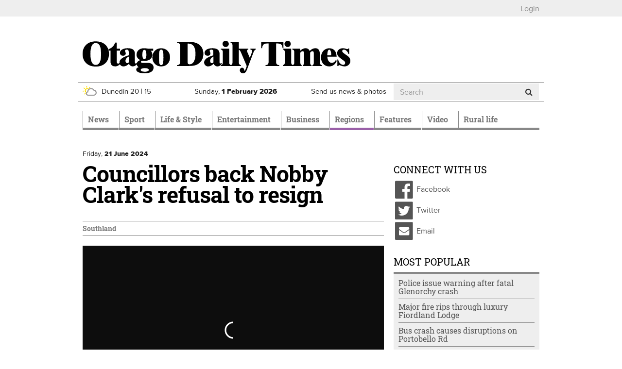

--- FILE ---
content_type: text/html; charset=utf-8
request_url: https://www.odt.co.nz/southland/watch-nobby-clark-refuses-resign
body_size: 18202
content:
<!DOCTYPE html>
<html lang="en" dir="ltr">
<head>
  <meta charset="utf-8">
  <meta name="viewport" content="width=device-width, initial-scale=1.0">
  <meta http-equiv="Content-Type" content="text/html; charset=utf-8" />
<script src="https://cdn.taboola.com/webpush/publishers/1825004/taboola-push-sdk.js" async="async"></script>
<link href="/news/feed" rel="alternate" title="Otago Daily Times:" type="application/rss+xml" />
<link rel="shortcut icon" href="https://www.odt.co.nz/sites/all/themes/odttheme/favicon.ico" type="image/vnd.microsoft.icon" />

<!--[if lte IE 9]>
<script src="/sites/all/themes/odttheme/javascripts/polyfills/object-keys.js" />

</script><![endif]-->

<!--[if lte IE 9]>
<script src="/sites/all/themes/odttheme/javascripts/polyfills/array-indexof.js" />

</script><![endif]-->
<script async src="https://pagead2.googlesyndication.com/pagead/js/adsbygoogle.js" data-ad-client="ca-pub-7891227824672676"></script>
<meta name="generator" content="Drupal 7 (http://drupal.org)" />
<link rel="canonical" href="https://www.odt.co.nz/southland/watch-nobby-clark-refuses-resign" />
<link rel="shortlink" href="https://www.odt.co.nz/node/3105242" />
<meta property="og:site_name" content="Otago Daily Times Online News" />
<meta property="og:type" content="article" />
<meta property="og:url" content="https://www.odt.co.nz/southland/watch-nobby-clark-refuses-resign" />
<meta property="og:title" content="Councillors back Nobby Clark&#039;s refusal to resign" />
<meta property="og:description" content="Invercargill councillors have voted to formally censure mayor Nobby Clark and ask him to step back from public appearances for the rest of the..." />
<meta property="og:updated_time" content="2024-06-21T21:21:45+12:00" />
<meta property="og:image" content="https://www.odt.co.nz/sites/default/files/styles/odt_story_opengraph_1200w/public/story/2024/06/img_8472.jpg?itok=qGr9z4p0" />
<meta property="og:image:width" content="1200" />
<meta property="og:image:height" content="675" />
<meta name="twitter:card" content="summary_large_image" />
<meta name="twitter:creator" content="@odtnews" />
<meta name="twitter:url" content="https://www.odt.co.nz/southland/watch-nobby-clark-refuses-resign" />
<meta name="twitter:title" content="Councillors back Nobby Clark&#039;s refusal to resign" />
<meta name="twitter:description" content="Invercargill councillors have voted to formally censure mayor Nobby Clark and ask him to step back from public appearances for the rest of the..." />
<meta name="twitter:image" content="https://www.odt.co.nz/sites/default/files/story/2024/06/img_8472.jpg" />
<meta property="article:published_time" content="2024-06-21T14:06:59+12:00" />
<meta property="article:modified_time" content="2024-06-21T21:21:45+12:00" />
  <title>Councillors back Nobby Clark's refusal to resign | Otago Daily Times Online News</title>
  <link type="text/css" rel="stylesheet" href="https://www.odt.co.nz/sites/default/files/css/css_lQaZfjVpwP_oGNqdtWCSpJT1EMqXdMiU84ekLLxQnc4.css" media="all" />
<link type="text/css" rel="stylesheet" href="https://www.odt.co.nz/sites/default/files/css/css_tGTNtRAsNJmcVz4r7F6YCijbrQGDbBmziHSrRd1Stqc.css" media="all" />
<link type="text/css" rel="stylesheet" href="https://www.odt.co.nz/sites/default/files/css/css_loOATSJchaVErLb5KN56HmL5IJOjDryTKF0PhJI179Q.css" media="all" />
<link type="text/css" rel="stylesheet" href="https://www.odt.co.nz/sites/default/files/css/css_SOInl6hqUYoGHzlEXV0gv-1dpOjGjPtAlK6MXZFGOQc.css" media="all" />
<link type="text/css" rel="stylesheet" href="https://www.odt.co.nz/sites/default/files/css/css_RRpuyqg5-B_7HVrTQ5rPqyY7T17fB75ommEGhGk_iXI.css" media="all" />
  <!-- HTML5 element support for IE6-8 -->
  <!--[if lt IE 9]>
    <script src="//html5shiv.googlecode.com/svn/trunk/html5.js"></script>
  <![endif]-->
  <script src="https://www.odt.co.nz/sites/default/files/js/js_hLOMy65AKVt_Whu0vGEA-VD5Y5cQCt4sB05QB54aBSc.js"></script>
<script src="https://www.odt.co.nz/sites/default/files/js/js_O5q-GiNnPAU329GHRyfQ9piVbrXw7kHoYcnbY3fS9V4.js"></script>
<script src="https://www.odt.co.nz/sites/default/files/js/js_Mi3ENqlydYr2WTQVqnXYbT6biXgDYyqZCmN0IMfrR1M.js"></script>
<script src="https://www.odt.co.nz/sites/default/files/js/js_-x2CnZiBAKmEZs93anKX9MM3TxY8-77L6Rjb172aOsE.js"></script>
<script src="https://www.odt.co.nz/sites/all/libraries/postscribe/htmlParser/htmlParser.js?t992d9"></script>
<script src="https://www.odt.co.nz/sites/all/libraries/postscribe/dist/postscribe.js?t992d9"></script>
<script src="https://www.odt.co.nz/sites/default/files/js/js_IR9AnWa5YsQMN6EX779wnvvioxywbVP7_p5OsVuJIEo.js"></script>
<script>var switchTo5x = true;var __st_loadLate = true;var useFastShare = true;</script>
<script src="https://ws.sharethis.com/button/buttons.js"></script>
<script>if (typeof stLight !== 'undefined') { stLight.options({"publisher":"7a6c5be3-650a-42b2-a9c1-31d008f287a3","version":"5x","onhover":false,"shorten":"false","lang":"en"}); }</script>
<script src="https://www.odt.co.nz/sites/default/files/js/js_8VBK5Db5PB7GKr4S_9i7fsSUEmqCykaK1gp0V0oi8gA.js"></script>
<script src="https://www.googletagmanager.com/gtag/js?id=UA-3641995-1"></script>
<script>window.dataLayer = window.dataLayer || [];function gtag(){dataLayer.push(arguments)};gtag("js", new Date());gtag("set", "developer_id.dMDhkMT", true);gtag("config", "UA-3641995-1", {"Roles":"anonymous user","":0,"groups":"default","anonymize_ip":true});</script>
<script src="https://my.odt.co.nz/bwtw/scripts/tw.js"></script>
<script src="https://www.odt.co.nz/sites/default/files/js/js_2ZcilKEpQ4kaggyiYyur7VMiagGs01aTsj2uNeWPSpY.js"></script>
<script src="https://www.odt.co.nz/sites/default/files/js/js_mEcDiqPJh-pr42uQ2uIQtomOte9cVhrjPKY39lMun50.js"></script>
<script src="https://www.odt.co.nz/sites/default/files/js/js_HLPhb-4bikD-LUuPzbETxbQEEcA_-TOZ5n-OJjnyYLY.js"></script>
<script src="https://www.odt.co.nz/sites/default/files/js_injector/js_injector_OptinMonster.js?t992d9"></script>
<script>jQuery.extend(Drupal.settings, {"basePath":"\/","pathPrefix":"","setHasJsCookie":0,"ajaxPageState":{"theme":"odttheme","theme_token":"ZOwFS4881tmM5qOl7e4Wka-wMkirx4Tn12IJfM8Xxlk","jquery_version":"2.1","jquery_version_token":"-PoUaKISVd4XpexTVZzyTcvYUX8wahn0CYzV3PXtkjA","js":{"sites\/all\/modules\/contrib\/chartbeat\/js\/chartbeat.js":1,"sites\/all\/themes\/odttheme\/javascripts\/responsive-bootstrap-toolkit.min.js":1,"modules\/statistics\/statistics.js":1,"sites\/all\/themes\/odttheme\/javascripts\/navbar-affix.js":1,"sites\/all\/themes\/odttheme\/javascripts\/advertising-gutters-affix.js":1,"sites\/all\/themes\/odttheme\/javascripts\/carousel-text.js":1,"sites\/all\/themes\/bootstrap\/js\/bootstrap.js":1,"0":1,"1":1,"https:\/\/www.odt.co.nz\/sites\/default\/files\/google_tag\/primary\/google_tag.script.js":1,"https:\/\/www.odt.co.nz\/sites\/default\/files\/google_tag\/nzonair\/google_tag.script.js":1,"sites\/all\/modules\/contrib\/jquery_update\/replace\/jquery\/2.2\/jquery.min.js":1,"misc\/jquery-extend-3.4.0.js":1,"misc\/jquery-html-prefilter-3.5.0-backport.js":1,"misc\/jquery.once.js":1,"misc\/drupal.js":1,"sites\/all\/modules\/contrib\/forcejs\/forcejs.js":1,"sites\/all\/modules\/contrib\/jquery_update\/js\/jquery_browser.js":1,"sites\/all\/modules\/contrib\/jquery_update\/replace\/ui\/ui\/minified\/jquery.ui.core.min.js":1,"sites\/all\/modules\/contrib\/jquery_update\/replace\/ui\/ui\/minified\/jquery.ui.widget.min.js":1,"sites\/all\/modules\/contrib\/jquery_update\/replace\/ui\/external\/jquery.cookie.js":1,"sites\/all\/modules\/contrib\/jquery_update\/replace\/ui\/ui\/minified\/jquery.ui.button.min.js":1,"sites\/all\/modules\/contrib\/jquery_update\/replace\/ui\/ui\/minified\/jquery.ui.mouse.min.js":1,"sites\/all\/modules\/contrib\/jquery_update\/replace\/ui\/ui\/minified\/jquery.ui.draggable.min.js":1,"sites\/all\/modules\/contrib\/jquery_update\/replace\/ui\/ui\/minified\/jquery.ui.position.min.js":1,"misc\/ui\/jquery.ui.position-1.13.0-backport.js":1,"sites\/all\/modules\/contrib\/jquery_update\/replace\/ui\/ui\/minified\/jquery.ui.resizable.min.js":1,"sites\/all\/modules\/contrib\/jquery_update\/replace\/ui\/ui\/minified\/jquery.ui.dialog.min.js":1,"misc\/ui\/jquery.ui.dialog-1.13.0-backport.js":1,"misc\/form-single-submit.js":1,"misc\/ajax.js":1,"sites\/all\/modules\/contrib\/jquery_update\/js\/jquery_update.js":1,"sites\/all\/modules\/contrib\/entityreference\/js\/entityreference.js":1,"sites\/all\/modules\/custom\/nol\/js\/nol.js":1,"sites\/all\/modules\/custom\/odt_taboola\/js\/odt_taboola.js":1,"sites\/all\/modules\/custom\/odt_video_intelligence\/js\/odt_video_intelligence.js":1,"sites\/all\/modules\/custom\/odt_config\/js\/contextual_link_position_fix.js":1,"sites\/all\/libraries\/postscribe\/htmlParser\/htmlParser.js":1,"sites\/all\/libraries\/postscribe\/dist\/postscribe.js":1,"sites\/all\/modules\/contrib\/authcache\/authcache.js":1,"sites\/all\/modules\/custom\/sasia\/sasia.js":1,"sites\/all\/modules\/custom\/odt_story\/js\/odt_story_inject_block.js":1,"sites\/all\/modules\/custom\/odt_story\/js\/replaceEmbeddedContextMenu.js":1,"2":1,"https:\/\/ws.sharethis.com\/button\/buttons.js":1,"3":1,"sites\/all\/libraries\/fitvids\/jquery.fitvids.js":1,"sites\/all\/modules\/contrib\/google_analytics\/googleanalytics.js":1,"https:\/\/www.googletagmanager.com\/gtag\/js?id=UA-3641995-1":1,"4":1,"https:\/\/my.odt.co.nz\/bwtw\/scripts\/tw.js":1,"sites\/all\/modules\/custom\/odt_paywall_access\/js\/bwtw.js":1,"sites\/all\/themes\/bootstrap\/js\/misc\/_progress.js":1,"sites\/all\/modules\/contrib\/ctools\/js\/modal.js":1,"sites\/all\/modules\/custom\/odt_paywall_access\/js\/notice.js":1,"sites\/all\/modules\/custom\/odt_taboola\/js\/newsroom.js":1,"sites\/all\/themes\/odttheme\/javascripts\/bootstrap\/affix.js":1,"sites\/all\/themes\/odttheme\/javascripts\/bootstrap\/alert.js":1,"sites\/all\/themes\/odttheme\/javascripts\/bootstrap\/button.js":1,"sites\/all\/themes\/odttheme\/javascripts\/bootstrap\/carousel.js":1,"sites\/all\/themes\/odttheme\/javascripts\/bootstrap\/collapse.js":1,"sites\/all\/themes\/odttheme\/javascripts\/bootstrap\/dropdown.js":1,"sites\/all\/themes\/odttheme\/javascripts\/bootstrap\/modal.js":1,"sites\/all\/themes\/odttheme\/javascripts\/bootstrap\/tooltip.js":1,"sites\/all\/themes\/odttheme\/javascripts\/bootstrap\/popover.js":1,"sites\/all\/themes\/odttheme\/javascripts\/bootstrap\/scrollspy.js":1,"sites\/all\/themes\/odttheme\/javascripts\/bootstrap\/tab.js":1,"sites\/all\/themes\/odttheme\/javascripts\/bootstrap\/transition.js":1,"sites\/all\/themes\/odttheme\/javascripts\/patched\/bootstrap-hover-dropdown.js":1,"sites\/all\/themes\/odttheme\/javascripts\/respond.js":1,"sites\/all\/themes\/odttheme\/javascripts\/jquery.flexslider.js":1,"sites\/all\/themes\/odttheme\/javascripts\/fixed-header-anchor-fix.js":1,"sites\/all\/themes\/odttheme\/javascripts\/odt-primary-nav.js":1,"sites\/all\/themes\/odttheme\/javascripts\/rsb-sticky-ad.js":1,"sites\/all\/themes\/odttheme\/javascripts\/script.js":1,"sites\/all\/themes\/bootstrap\/js\/modules\/ctools\/js\/modal.js":1,"sites\/all\/themes\/bootstrap\/js\/misc\/ajax.js":1,"sites\/default\/files\/js_injector\/js_injector_OptinMonster.js":1},"css":{"modules\/system\/system.base.css":1,"misc\/ui\/jquery.ui.core.css":1,"misc\/ui\/jquery.ui.theme.css":1,"misc\/ui\/jquery.ui.button.css":1,"misc\/ui\/jquery.ui.resizable.css":1,"misc\/ui\/jquery.ui.dialog.css":1,"modules\/field\/theme\/field.css":1,"modules\/node\/node.css":1,"sites\/all\/modules\/contrib\/video_filter\/video_filter.css":1,"sites\/all\/modules\/contrib\/views\/css\/views.css":1,"sites\/all\/modules\/contrib\/ctools\/css\/ctools.css":1,"sites\/all\/modules\/contrib\/panels\/css\/panels.css":1,"sites\/all\/themes\/odttheme\/layouts\/odt_twocol_rsb\/odt_twocol_rsb.css":1,"sites\/all\/modules\/contrib\/ctools\/css\/modal.css":1,"sites\/all\/themes\/odttheme\/css\/font-awesome.css":1,"sites\/all\/themes\/odttheme\/css\/styles.css":1}},"authcache":{"q":"node\/3105242","cp":{"path":"\/","domain":".www.odt.co.nz","secure":true},"cl":1},"sasia":{"scheme":"https","domain":"match.odt.co.nz","custid":"apl","method":"tserver","site":"ODT","pagekey":"southland-watch-nobby-clark-refuses-resign","viewid":1985446796,"debug":false,"pageurl":"southland%2Fwatch-nobby-clark-refuses-resign","areas":{"area":"southland","subarea":"watch-nobby-clark-refuses-resign"}},"better_exposed_filters":{"views":{"odt_most_popular":{"displays":{"odt_most_viewed_stories":{"filters":[]}}}}},"nol":{"assetid":"southland\/watch-nobby-clark-refuses-resign","apid":"P5B1B52F1-9BAD-43A4-9BE2-4CB8DF70EBC9","debug":"none","defaultsection":"odt.co.nz-Other","assetid_fallback":"southland\/watch-nobby-clark-refuses-resign"},"statistics":{"data":{"nid":"3105242"},"url":"\/modules\/statistics\/statistics.php"},"odt_taboola":{"enabled":true,"mode":"alternating-thumbnails-a","container":"odt-taboola-content-wrapper","placement":"Below Article Thumbnails","target_type":"mix"},"chartbeat":{"uid":65729,"domain":"www.odt.co.nz","useCanonical":true,"noCookies":false,"includeMabJs":false,"sections":"Southland,Regions,Latest News","authors":"Matthew Littlewood"},"urlIsAjaxTrusted":{"\/southland\/watch-nobby-clark-refuses-resign":true},"googleanalytics":{"account":["UA-3641995-1"],"trackOutbound":1,"trackMailto":1,"trackDownload":1,"trackDownloadExtensions":"7z|aac|arc|arj|asf|asx|avi|bin|csv|doc(x|m)?|dot(x|m)?|exe|flv|gif|gz|gzip|hqx|jar|jpe?g|js|mp(2|3|4|e?g)|mov(ie)?|msi|msp|pdf|phps|png|ppt(x|m)?|pot(x|m)?|pps(x|m)?|ppam|sld(x|m)?|thmx|qtm?|ra(m|r)?|sea|sit|tar|tgz|torrent|txt|wav|wma|wmv|wpd|xls(x|m|b)?|xlt(x|m)|xlam|xml|z|zip"},"odt_paywall_access":{"bwtw_url":"https:\/\/my.odt.co.nz\/bwtw\/scripts\/tw.js","bwtw_base_url":"https:\/\/my.odt.co.nz\/bwtw\/","bwtw_site":"ODT","bwtw_product":"ODT","bwtw_pagegroup":"DEFAULT","bwtw_debug":"0","bwtw_premium":false,"paywall_mode":"active"},"odt_paywall_access_notice":{"title":"","content":"\u003Cdiv\u003E\u003Cdiv class=\u0022media media-element-container media-default\u0022\u003E\u003Cdiv id=\u0022file-538445\u0022 class=\u0022file file-image file-image-png\u0022\u003E\n\n  \u003Cdiv class=\u0022content\u0022\u003E\n    \u003Cimg class=\u0022media-element file-default img-responsive\u0022 data-delta=\u00221\u0022 typeof=\u0022foaf:Image\u0022 src=\u0022https:\/\/www.odt.co.nz\/sites\/default\/files\/odt_header_header.png\u0022 width=\u0022800\u0022 height=\u0022135\u0022 alt=\u0022\u0022 \/\u003E  \u003C\/div\u003E\n\n  \n\u003C\/div\u003E\n\u003C\/div\u003E\u003C\/div\u003E\n\n\u003Cdiv\u003EFrom September 20 some journalism produced by ODT reporters - like the article you just clicked on - will require a digital subscription.\u00a0 Access to many articles will remain free.\u00a0\u003Cbr \/\u003E\u003Cbr \/\u003EA subscription will give you unlimited access to stories about your community you won\u0027t find anywhere else.\u003C\/div\u003E\n\n\u003Cdiv\u003E\u00a0\u003C\/div\u003E\n\n\u003Cp\u003E\u003Cspan style=\u0022color:#555555;\u0022\u003E\u003Cstrong\u003ETake advantage of our limited time offer\u00a0from just\u00a0\u003C\/strong\u003E$1.96\u00a0per week\u003C\/span\u003E\u003C\/p\u003E\n\n\u003Cp style=\u0022text-align:center;\u0022\u003E\u003Ca class=\u0022btn btn-primary\u0022 href=\u0022https:\/\/www.odt.co.nz\/subscribe-now\u0022 target=\u0022_blank\u0022 rel=\u0022noreferrer noopener\u0022\u003ESubscribe Now\u003C\/a\u003E\u003C\/p\u003E\n\n\u003Cp\u003E\u00a0\u003C\/p\u003E\n\n\u003Cp\u003EExisting ODT subscribers can \u003Cstrong\u003E \u003Ca href=\u0022https:\/\/my.odt.co.nz\/CircStore\/Account\/Login\u0022 target=\u0022_blank\u0022 rel=\u0022noreferrer noopener\u0022\u003Elogin\u003C\/a\u003E \u003C\/strong\u003E or \u003Cstrong\u003E\u003Ca href=\u0022https:\/\/my.odt.co.nz\/CircStore\/Account\/Register\u0022 target=\u0022_blank\u0022 rel=\u0022noreferrer noopener\u0022\u003Eregister\u003C\/a\u003E\u003C\/strong\u003E to get full access to ODT.co.nz\u003C\/p\u003E\n\n\u003Cp\u003E\u00a0\u003C\/p\u003E"},"odt_taboola_newsroom":{"enabled":"1","home":false,"debug_visible":"0","debug_console":"0","publisher_id":"alliedpress-otagodailytimes"},"bootstrap":{"anchorsFix":1,"anchorsSmoothScrolling":1,"formHasError":1,"popoverEnabled":0,"popoverOptions":{"animation":1,"html":0,"placement":"right","selector":"","trigger":"click","triggerAutoclose":1,"title":"","content":"","delay":0,"container":"body"},"tooltipEnabled":1,"tooltipOptions":{"animation":1,"html":0,"placement":"auto left","selector":"","trigger":"hover focus","delay":0,"container":"body"}}});</script>
  <!-- Favicons -->
  <link rel="shortcut icon" href="/sites/all/themes/odttheme/favicons/favicon.ico">
  <link rel="apple-touch-icon" href="/sites/all/themes/odttheme/favicons/apple-touch-icon.png">
  <link rel="apple-touch-icon" sizes="57x57" href="/sites/all/themes/odttheme/favicons/apple-touch-icon-57x57.png">
  <link rel="apple-touch-icon" sizes="60x60" href="/sites/all/themes/odttheme/favicons/apple-touch-icon-60x60.png">
  <link rel="apple-touch-icon" sizes="72x72" href="/sites/all/themes/odttheme/favicons/apple-touch-icon-72x72.png">
  <link rel="apple-touch-icon" sizes="76x76" href="/sites/all/themes/odttheme/favicons/apple-touch-icon-76x76.png">
  <link rel="apple-touch-icon" sizes="114x114" href="/sites/all/themes/odttheme/favicons/apple-touch-icon-114x114.png">
  <link rel="apple-touch-icon" sizes="120x120" href="/sites/all/themes/odttheme/favicons/apple-touch-icon-120x120.png">
  <link rel="apple-touch-icon" sizes="144x144" href="/sites/all/themes/odttheme/favicons/apple-touch-icon-144x144.png">
  <link rel="apple-touch-icon" sizes="152x152" href="/sites/all/themes/odttheme/favicons/apple-touch-icon-152x152.png">
  <link rel="apple-touch-icon" sizes="180x180" href="/sites/all/themes/odttheme/favicons/apple-touch-icon-180x180.png">
  <link rel="icon" type="image/png" href="/sites/all/themes/odttheme/favicons/favicon-16x16.png" sizes="16x16">
  <link rel="icon" type="image/png" href="/sites/all/themes/odttheme/favicons/favicon-194x194.png" sizes="194x194">
  <link rel="icon" type="image/png" href="/sites/all/themes/odttheme/favicons/favicon-96x96.png" sizes="96x96">
  <link rel="icon" type="image/png" href="/sites/all/themes/odttheme/favicons/android-chrome-192x192.png" sizes="192x192">
  <!-- default to small favicon for browsers that scale down from the maximum available, for tab favicons -->
  <link rel="icon" type="image/png" href="/sites/all/themes/odttheme/favicons/favicon-16x16.png" sizes="999x999">
  <link rel="manifest" href="/sites/all/themes/odttheme/favicons/manifest.json">
  <meta name="apple-mobile-web-app-title" content="Otago Daily Times">
  <meta name="application-name" content="Otago Daily Times">
  <meta name="msapplication-TileColor" content="#2b3990">
  <meta name="msapplication-TileImage" content="/sites/all/themes/odttheme/favicons/mstile-144x144.png">
  <meta name="msapplication-config" content="/sites/all/themes/odttheme/favicons/browserconfig.xml">
  <meta name="theme-color" content="$white">
</head>
<body class="dev html not-front not-logged-in no-sidebars page-node page-node- page-node-3105242 node-type-story production" >
  <div id="skip-link">
    <a href="#main-content" class="element-invisible element-focusable">Skip to main content</a>
  </div>
    <div class="region region-page-top">
    <noscript aria-hidden="true"><iframe src="https://www.googletagmanager.com/ns.html?id=GTM-WJ43FDK" height="0" width="0" style="display:none;visibility:hidden"></iframe></noscript>
<noscript aria-hidden="true"><iframe src="https://www.googletagmanager.com/ns.html?id=GTM-WQSNPQK" height="0" width="0" style="display:none;visibility:hidden"></iframe></noscript>
  </div>
  <div class="header-top">
  <div class="container page-takeover-container">
    <div class="row">
      <div class="col-xs-12">
                  <ul><li class="first last leaf"><a href="/" id="odt_paywall_access_loginout">...</a></li>
</ul>              </div>
    </div>
  </div>
</div>

<div class="container">
  <div class="row">
    <div id="gutter-ad-left" class="col-lg-1 gutter-ad visible-lg">
      <!-- /ad zone gutter left-->
    </div>
    <div class="col-lg-10">
      <div class="row hidden-xs hidden-affix  ad-zone-1"><!--ad zone 1-->
                    <div class="region region-ad-zone-1 clearfix">
    <!-- block:sitewide-zone1-l2-l3-l4 -->
<section id="block-bean-sitewide-zone1-l2-l3-l4" class="block block-bean clearfix">

      
  <div class="pane-sasia-ad clearfix " about="/block/sitewide-zone1-l2-l3-l4">
  <div class="pane-content">
    <div id="odt-zone1-sitewide" class="zone1-sitewide layout2 layout3 layout4" data-name="zone1-sitewide" data-size="zone1">
      <!--ad goes here: name=zone1-sitewidelayout=layout2,layout3,layout4size=zone1-->
    </div>
  </div>
</div>

</section>
<!-- /.block -->
  </div>
        <!-- /ad zone 1-->
      </div>
<header id="navbar" role="banner" class="navbar navbar-default">
  <div class="header-container container">
    <div class="header-mid clearfix">
      <div class="row">
                <div class="col-md-8 logo-container">
          <a class="logo navbar-btn pull-left" href="/" title="Home">
            <img src="https://www.odt.co.nz/sites/all/themes/odttheme/logo.svg" alt="Home" onerror="this.src='/sites/all/themes/odttheme/logo.png'; this.onerror=null;" />
          </a>
        </div>
        
        <!--ad zone header-->
        <!-- /ad zone header-->

        <!-- .btn-navbar is used as the toggle for collapsed navbar content -->
        <button type="button" class="navbar-toggle" data-toggle="collapse" data-target=".navbar-collapse">
          <span class="sr-only">Toggle navigation</span>
          <span class="icon-bar"></span>
          <span class="icon-bar"></span>
          <span class="icon-bar"></span>
        </button>
     </div>

      <div class="row header-info hidden-affix-xs">
                  <div class="weather weather-status col-xs-4 col-sm-4 col-md-3 hidden-affix">
            <a href="/weather"><img class="weather-icon odt-weather day-1 partly-cloudy img-responsive" typeof="foaf:Image" src="https://www.odt.co.nz/sites/all/modules/custom/odt_weather/images/partly%20cloudy.svg" alt="partly cloudy" title="Partly cloudy" /><span>Dunedin</span>
<span class="weather-high">20</span> | <span class="weather-low">15</span>
</a>          </div>
                <div class="date col-xs-6 col-sm-4 col-md-3 hidden-affix">
          <span class="visible-sm-inline visible-md-inline visible-lg-inline">Sunday, </span>
          <span class="visible-xs-inline">Sun, </span>
          <strong>1 <span class="hidden-xs-inline">February</span><span class="visible-xs-inline">Feb</span> 2026</strong>
        </div>
        <div class="subscribe visible-affix hidden-affix-xs"><a href="/subscribe">Subscribe</a></div>
        <div class="submit hidden-xs col-sm-3 col-md-2"><a href="/contribute">Send us news &amp; photos</a></div>
                    <div class="region region-header-info col-xs-2 col-sm-1 col-md-4 search hidden-affix-xs">
    <!-- block:search -->
<section id="block-odt-search-search" class="block block-odt-search clearfix">

      
  <form class="form-search" action="/southland/watch-nobby-clark-refuses-resign" method="post" id="odt-search-search-box--2" accept-charset="UTF-8"><div><div>
      <h2 class="element-invisible">Search form</h2>
    <div class="input-group"><input title="Enter the terms you wish to search for." placeholder="Search" class="form-control form-text" type="text" id="edit-keyword--2" name="keyword" value="" size="15" maxlength="128" /><span class="input-group-btn"><button type="submit" class="btn btn-default"><i class="fa fa-search"></i></button></span></div><div class="form-actions form-wrapper form-group" id="edit-actions--2"><button class="element-invisible btn btn-default form-submit" type="submit" id="edit-submit--2" name="op" value="Search">Search</button>
</div><input type="hidden" name="form_id" value="odt_search_search_box" />
</div>
</div></form>
</section>
<!-- /.block -->
  </div>
              </div>
    </div><!-- /.header-mid -->


        <div class="container-nav">
      <div class="row">
        <div class="col-xs-12">
          <div class="navbar-collapse collapse">
            <nav role="navigation">
                              <ul class="menu nav navbar-nav"><li class="first expanded dropdown" role="presentation"><a href="/news" class="news dropdown-toggle" id="menu-784" role="menuitem" aria-haspopup="true" aria-expanded="false" data-target="#" data-toggle="dropdown">News <span class="caret"></span></a><ul class="dropdown-menu" role="menu" aria-labelledby="menu-784"><li class="first leaf"><a href="/local-body-elections">Local Body Elections</a></li>
<li class="expanded dropdown" role="presentation"><a href="/news/dunedin" id="menu-797" role="menuitem" aria-haspopup="true" aria-expanded="false" data-target="#" class="dropdown-toggle" data-toggle="dropdown">Dunedin <span class="caret"></span></a><ul class="dropdown-menu" role="menu" aria-labelledby="menu-797"><li class="first leaf"><a href="/news/dunedin/dcc" title="Dunedin City Council">DCC</a></li>
<li class="leaf"><a href="/news/dunedin/crime">Crime</a></li>
<li class="leaf"><a href="/news/campus">Campus</a></li>
<li class="leaf"><a href="/news/dunedin/health">Health</a></li>
<li class="last leaf"><a href="/the-star">The Star</a></li>
</ul></li>
<li class="leaf"><a href="/news/the-south-today">The South Today</a></li>
<li class="leaf"><a href="/news/national">National</a></li>
<li class="leaf"><a href="/the-star">The Star</a></li>
<li class="leaf"><a href="/news/international">International</a></li>
<li class="expanded hide-in-section-menu dropdown" role="presentation"><a href="/opinion" id="menu-1113" role="menuitem" aria-haspopup="true" aria-expanded="false" data-target="#" class="dropdown-toggle" data-toggle="dropdown">Opinion <span class="caret"></span></a><ul class="dropdown-menu" role="menu" aria-labelledby="menu-1113"><li class="first leaf"><a href="/opinion/editorial">Editorial</a></li>
<li class="leaf"><a href="/opinion">Opinion</a></li>
<li class="leaf"><a href="/opinion/100-years-ago">100 years ago</a></li>
<li class="last leaf"><a href="/tag/southern-say%20">Southern Say</a></li>
</ul></li>
<li class="leaf"><a href="/news/australia">Australia</a></li>
<li class="leaf"><a href="/news/politics">Politics</a></li>
<li class="leaf"><a href="/news/odttv">ODTtv</a></li>
<li class="collapsed"><a href="/news/your-news" class="your-news">Your News</a></li>
<li class="last leaf"><a href="/slideshow-section">Slideshow Section</a></li>
</ul></li>
<li class="expanded dropdown" role="presentation"><a href="/sport" class="sport dropdown-toggle" id="menu-790" role="menuitem" aria-haspopup="true" aria-expanded="false" data-target="#" data-toggle="dropdown">Sport <span class="caret"></span></a><ul class="dropdown-menu" role="menu" aria-labelledby="menu-790"><li class="first expanded"><a href="/sport/rugby">Rugby</a></li>
<li class="leaf"><a href="/sport/cricket">Cricket</a></li>
<li class="leaf"><a href="/sport/basketball">Basketball</a></li>
<li class="leaf"><a href="/sport/racing">Racing</a></li>
<li class="leaf"><a href="/sport/football">Football</a></li>
<li class="leaf"><a href="/sport/netball">Netball</a></li>
<li class="leaf hide-in-section-menu"><a href="/sport/league">League</a></li>
<li class="leaf"><a href="/sport/golf">Golf</a></li>
<li class="leaf hide-in-section-menu"><a href="/sport/motorsport">Motorsport</a></li>
<li class="leaf hide-in-section-menu"><a href="/sport/hockey">Hockey</a></li>
<li class="last leaf hide-in-section-menu"><a href="/sport/other-sport">Other Sport</a></li>
</ul></li>
<li class="expanded dropdown" role="presentation"><a href="/lifestyle" class="lifestyle dropdown-toggle" id="menu-783" role="menuitem" aria-haspopup="true" aria-expanded="false" data-target="#" data-toggle="dropdown">Life & Style <span class="caret"></span></a><ul class="dropdown-menu" role="menu" aria-labelledby="menu-783"><li class="first expanded dropdown" role="presentation"><a href="/lifestyle/food-wine" id="menu-792" role="menuitem" aria-haspopup="true" aria-expanded="false" data-target="#" class="dropdown-toggle" data-toggle="dropdown">Food & Wine <span class="caret"></span></a><ul class="dropdown-menu" role="menu" aria-labelledby="menu-792"><li class="first leaf"><a href="/lifestyle/food-wine/fresh-christmas-edition">Fresh Christmas Edition</a></li>
<li class="leaf"><a href="/lifestyle/food-wine/ask-chef">Ask a Chef</a></li>
<li class="leaf"><a href="/lifestyle/food-wine/news-features">News &amp; Features</a></li>
<li class="leaf"><a href="/lifestyle/food-wine/chefs-garden">Chef&#039;s Garden</a></li>
<li class="leaf"><a href="/lifestyle/food-wine/recipes">Recipes</a></li>
<li class="last leaf"><a href="/lifestyle/food-wine/wine-reviews">Wine Reviews</a></li>
</ul></li>
<li class="leaf"><a href="/lifestyle/home-garden">Home &amp; Garden</a></li>
<li class="leaf"><a href="/lifestyle/magazine">Magazine</a></li>
<li class="leaf"><a href="/Toitu-te-whenua">Toitū te whenua</a></li>
<li class="leaf"><a href="/lifestyle/resilient">Resilient</a></li>
<li class="leaf"><a href="/lifestyle/travel">Travel</a></li>
<li class="leaf"><a href="/lifestyle/fashion">Fashion</a></li>
<li class="last leaf"><a href="/design-for-living-feature">Design for Living</a></li>
</ul></li>
<li class="expanded dropdown" role="presentation"><a href="/entertainment" class="entertainment dropdown-toggle" id="menu-788" role="menuitem" aria-haspopup="true" aria-expanded="false" data-target="#" data-toggle="dropdown">Entertainment <span class="caret"></span></a><ul class="dropdown-menu" role="menu" aria-labelledby="menu-788"><li class="first leaf"><a href="/entertainment/odt-quiz">ODT Quiz</a></li>
<li class="leaf"><a href="/entertainment/film">Film</a></li>
<li class="leaf"><a href="/entertainment/music">Music</a></li>
<li class="leaf"><a href="/entertainment/theatre">Theatre</a></li>
<li class="leaf"><a href="/entertainment/books">Books</a></li>
<li class="leaf"><a href="/entertainment/arts">Arts</a></li>
<li class="leaf"><a href="/entertainment/gaming">Gaming</a></li>
<li class="leaf"><a href="/entertainment/dance">Dance</a></li>
<li class="last leaf"><a href="/entertainment/television">Television</a></li>
</ul></li>
<li class="leaf"><a href="/business" class="business">Business</a></li>
<li class="expanded active-trail active dropdown" role="presentation"><a href="/regions" class="regions active-trail dropdown-toggle" id="menu-785" role="menuitem" aria-haspopup="true" aria-expanded="false" data-target="#" data-toggle="dropdown">Regions <span class="caret"></span></a><ul class="dropdown-menu" role="menu" aria-labelledby="menu-785"><li class="first leaf"><a href="/queenstown">Queenstown</a></li>
<li class="leaf"><a href="/wanaka">Wānaka</a></li>
<li class="leaf"><a href="/central-otago">Central Otago</a></li>
<li class="leaf"><a href="/north-otago">North Otago</a></li>
<li class="leaf"><a href="/south-otago">South Otago</a></li>
<li class="leaf active-trail active"><a href="/southland" class="active-trail">Southland</a></li>
<li class="leaf hide-in-section-menu"><a href="/star-news">Canterbury</a></li>
<li class="last leaf hide-in-section-menu"><a href="/regions/west-coast">West Coast</a></li>
</ul></li>
<li class="expanded dropdown" role="presentation"><a href="/features" class="features dropdown-toggle" id="menu-786" role="menuitem" aria-haspopup="true" aria-expanded="false" data-target="#" data-toggle="dropdown">Features <span class="caret"></span></a><ul class="dropdown-menu" role="menu" aria-labelledby="menu-786"><li class="first leaf"><a href="/grand-business-south-awards-2025">Grand Business South Awards</a></li>
<li class="leaf"><a href="/build-buy-renovate">Build Buy Renovate</a></li>
<li class="leaf"><a href="/features/sponsored-content/nzia-southern-series">NZIA Southern Series</a></li>
<li class="leaf"><a href="/sorec">SOREC </a></li>
<li class="leaf hide-in-section-menu"><a href="https://alliedpress.smedia.com.au/explore-dunedin/">Explore Dunedin</a></li>
<li class="leaf drivesouth"><a href="/drivesouth-home" class="drivesouth">Drivesouth Reviews</a></li>
<li class="leaf"><a href="/design-for-living-home">Design for Living</a></li>
<li class="leaf"><a href="/star-education-guide">Education Guide</a></li>
<li class="leaf"><a href="/healthcare-providers">Healthcare Providers</a></li>
<li class="leaf hide-in-section-menu"><a href="/features/conferences-and-venues">Conferences and Venues</a></li>
<li class="leaf"><a href="/features/sponsored-content">Sponsored content</a></li>
<li class="leaf"><a href="/southern-tv">Southern Television</a></li>
<li class="last leaf"><a href="/feature/health-and-beauty">Health and Beauty</a></li>
</ul></li>
<li class="leaf"><a href="/video-home">Video</a></li>
<li class="last leaf"><a href="/rural-life">Rural life</a></li>
</ul>              
                          </nav>
            <div class="visible-xs visible-sm">
                                <div class="region region-collapsed-navigation">
    <!-- block:search_mobile -->
<section id="block-odt-search-search-mobile" class="block block-odt-search clearfix">

      
  <form class="form-search" action="/southland/watch-nobby-clark-refuses-resign" method="post" id="odt-search-search-box" accept-charset="UTF-8"><div><div>
      <h2 class="element-invisible">Search form</h2>
    <div class="form-group search"><div class="col-xs-3"><label>Search</label></div><div class="input-group col-xs-9"><input title="Enter the terms you wish to search for." placeholder="Search" class="form-control form-text" type="text" id="edit-keyword" name="keyword" value="" size="15" maxlength="128" /><span class="input-group-btn"><button type="submit" class="btn btn-default"><i class="fa fa-search"></i></button></span></div></div><div class="form-actions form-wrapper form-group" id="edit-actions"><button class="element-invisible btn btn-default form-submit" type="submit" id="edit-submit" name="op" value="Search">Search</button>
</div><input type="hidden" name="form_id" value="odt_search_search_box" />
</div>
</div></form>
</section>
<!-- /.block -->
<div class="accounts-line clearfix"><!-- block:accounts_visitor -->
<section id="block-odt-mobile-menu-accounts-visitor" class="block block-odt-mobile-menu secondary-block col-xs-6 clearfix">

      
  <div class="menu-block-wrapper menu-block-1 menu-name-menu-mobile-menu-acct-visitor parent-mlid-0 menu-level-1">
  <ul class="menu"><li class="first leaf menu-mlid-781"><a href="/contribute">Send Us Your News</a></li>
<li class="last leaf menu-mlid-1882"><a href="/" id="odt_paywall_access_mobile_loginout">...</a></li>
</ul></div>

</section>
<!-- /.block -->
<!-- block:accounts_odt -->
<section id="block-odt-mobile-menu-accounts-odt" class="block block-odt-mobile-menu secondary-block col-xs-6 clearfix">

      
  <div class="menu-block-wrapper menu-block-1 menu-name-menu-mobile-menu-acct-odt parent-mlid-0 menu-level-1">
  <ul class="menu"><li class="first leaf menu-mlid-777"><a href="/contact"><i class="fa fa-fw fa-phone"></i> Contact Us</a></li>
<li class="leaf menu-mlid-776"><a href="mailto:noreply@odt.co.nz"><i class="fa fa-fw fa-envelope"></i> Email</a></li>
<li class="last leaf menu-mlid-782"><a href="https://facebook.com/OtagoDailyTimes"><i class="fa fa-fw fa-facebook-official"></i> Facebook</a></li>
</ul></div>

</section>
<!-- /.block -->
</div><div class="plus-line clearfix"><p><strong>Plus</strong></p><!-- block:plus_main -->
<section id="block-odt-mobile-menu-plus-main" class="block block-odt-mobile-menu secondary-block col-xs-6 clearfix">

      
  <div class="menu-block-wrapper menu-block-1 menu-name-menu-mobile-menu-plus-main parent-mlid-0 menu-level-1">
  <ul class="menu"><li class="first leaf menu-mlid-774"><a href="http://jobs.odt.co.nz/">Jobs</a></li>
<li class="leaf menu-mlid-771"><a href="/weddingguide">Wedding Guide</a></li>
<li class="leaf menu-mlid-775"><a href="/classifieds/death-notices">Death Notices</a></li>
<li class="last leaf menu-mlid-1887"><a href="https://www.odt.co.nz/privacy-policy">Privacy Policy</a></li>
</ul></div>

</section>
<!-- /.block -->
<!-- block:plus_secondary -->
<section id="block-odt-mobile-menu-plus-secondary" class="block block-odt-mobile-menu secondary-block col-xs-6 clearfix">

      
  <div class="menu-block-wrapper menu-block-1 menu-name-menu-mobile-menu-plus-secondary parent-mlid-0 menu-level-1">
  <ul class="menu"><li class="first leaf menu-mlid-770"><a href="http://drivesouth.co.nz/">Drive South</a></li>
<li class="leaf menu-mlid-769"><a href="/">Weather</a></li>
<li class="last leaf menu-mlid-1892"><a href="https://www.odt.co.nz/media-council-complaints">Media Council Complaints</a></li>
</ul></div>

</section>
<!-- /.block -->
</div>  </div>
                          </div>
          </div><!-- /.navbar-collapse -->
        </div><!-- /.col-xs-12 -->
      </div><!-- /.row -->
    </div><!-- /.container-nav -->
      </div><!-- /.container -->
</header>

<div class="main-container">

  <header role="banner" id="page-header">
    
      </header> <!-- /#page-header -->

      <div role="banner" id="ad-zone-content-top">
        <div class="region region-ad-zone-content-top">
    <!-- block:zonemobtop -->
<section id="block-bean-zonemobtop" class="block block-bean clearfix">

      
  <div class="pane-sasia-ad clearfix " about="/block/zonemobtop">
  <div class="pane-content">
    <div id="odt-zonemobtop" class="ZoneMobTop layout1" data-name="ZoneMobTop" data-size="ZoneMobTop">
      <!--ad goes here: name=ZoneMobToplayout=layout1size=ZoneMobTop-->
    </div>
  </div>
</div>

</section>
<!-- /.block -->
  </div>
    </div>
  <!-- /ad zone content top-->

  <div class="row">

    
    <section class="col-md-8 col-xs-12">
            <a id="main-content"></a>

      <div class="dateline"><span class="day-name">Friday,</span> 21 June 2024</div>              <h1 class="page-header">Councillors back Nobby Clark&#039;s refusal to resign</h1>
                                                          <ul class="action-links"></ul>
      
      
        <div class="region region-content">
    <!-- block:main -->
<section id="block-system-main" class="block block-system clearfix">

      
  <div class="panel-display panel-2col-rsb panel-2col-rsb-content clearfix" >
  <div class="panel-panel panel-col-top">
    <div class="inside"><div class="panel-pane pane-node-content"  >
  
      
  
  <div class="pane-content">
    <article id="node-3105242" class="node node-story contains-video clearfix" about="/southland/watch-nobby-clark-refuses-resign" typeof="sioc:Item foaf:Document">
      <header>
                  <span property="dc:title" content="" class="rdf-meta element-hidden"></span><span property="sioc:num_replies" content="0" datatype="xsd:integer" class="rdf-meta element-hidden"></span>          </header>
    <div id="dialog" title="Download not permitted" style="display: none"><p>You are not permitted to download, save or email this image. Visit <a href="/image_purchases">image gallery</a> to purchase the image.</p></div><div class="sharethis-buttons"><div class="sharethis-wrapper"><span st_url="https://www.odt.co.nz/southland/watch-nobby-clark-refuses-resign" st_title="" class="st_facebook_custom" displayText="facebook"></span>
<span st_url="https://www.odt.co.nz/southland/watch-nobby-clark-refuses-resign" st_title="" class="st_twitter_custom" displayText="twitter" st_via="" st_username=""></span>
<span st_url="https://www.odt.co.nz/southland/watch-nobby-clark-refuses-resign" st_title="" class="st_email_custom" displayText="email" st_via="" st_username=""></span>
</div></div>
<div class="share-icons-header"><span class="st_facebook_hcount" title="Facebook"/></span><span class="st_twitter_hcount" title="Twitter"></span><span class="st_sharethis" title="ShareThis"></span></div><ol class="breadcrumb"><li><a href="/southland">Southland</a></li>
</ol><div class="comment-count-header hidden"><a href="/southland/watch-nobby-clark-refuses-resign#comments" class="active">0 <span>Comments</span></a></div><div class="field field-name-body field-type-text-with-summary field-label-hidden"><div class="field-items"><div class="field-item even" property="content:encoded"><p><div class='embed-container brightcove_embed'><script src="https://geo.dailymotion.com/player/x16kry.js" data-video="k2XAA3iyTS55xdCz6Fc"></script></div>Invercargill's controversy-plagued mayor Nobby Clark has refused to fall on his sword - and fellow councillors have backed his decision in a 5-4 vote.<!--break--></p>

<p>Mr Clark's <a href="https://www.odt.co.nz/southland/nobby-clark-medically-unfit-be-mayor" target="_blank" rel="noreferrer noopener">medical fitness to continue as Invercargill’s mayor has been questioned </a>amid an avalanche of complaints ahead of this this afternoon's code of conduct meeting.</p>

<p>He was accused of bringing the council and the city into disrepute after a series of high-profile verbal gaffes and controversies.</p>

<p>Several said they would ask him to resign but a motion calling on Mr Clark to tender his resignation was lost.</p>

<p>Four councillors supported the resolution and five voted against it.</p>

<p>However, councillors then voted to formally censure Mr Clark and ask him to step back from public appearances for the rest of the council term.</p>

<p><div class="video-filter"><iframe src="//www.youtube.com/embed/97E0HnLKHes?modestbranding=0&amp;html5=1&amp;rel=0&amp;autoplay=0&amp;wmode=opaque&amp;loop=0&amp;controls=1&amp;autohide=0&amp;showinfo=0&amp;theme=dark&amp;color=red&amp;enablejsapi=0" width="400" height="225" class="video-filter video-youtube vf-97e0hnlkhes" frameborder="0" allowfullscreen="true"></iframe></div></p>

<p>Deputy mayor Tom Campbell, who chaired today's meeting, put forward his own motion that requested the mayor delegate his appearance at all formal public events for the rest of the council term.</p>

<p>The motion also asked for a letter of censure and for the mayor to apologise to the MC of an event who he wrongly implied was having an affair and made personal attacks about, including regarding her appearance and competence.</p>

<p>He was also asked to publicly apologise to councillors, council staff and the city's residents.</p>

<p>Mr Clark made it clear at the start of the meeting that he was staying put.</p>

<p><div class="media media-element-container media-odt_landscape_large_4_3 col-xs-12 col-sm-12 col-md-12"><div id="file-620130" class="file file-image file-image-jpeg">

  <div class="content">
    <img class="media-element img-responsive file-odt-landscape-large-4-3" data-delta="1" typeof="foaf:Image" src="https://www.odt.co.nz/sites/default/files/styles/odt_landscape_extra_large_4_3/public/story/2024/06/img_8472.jpg?itok=i6ZU65MJ" width="630" height="512" alt="Nobby Clark makes a statement at the meeting before leaving a few minutes after it started. Photo..." /><div class="field field-name-field-caption field-type-text-long field-label-hidden"><div class="field-items"><div class="field-item even">Nobby Clark makes a statement at the meeting before leaving a few minutes after it started. Photo: Craig Baxter</div></div></div>  </div>

  
</div>
</div>Mr Clark made a short statement before leaving the meeting.</p>

<p>"Over four years as deputy mayor and now as mayor, I have spoken at over 300 meetings," Mr Clark said.</p>

<p>"I do not accept the public complaint should be dealt with in this way. I will take leave to seek review. It is in my view a dangerous precedent. </p>

<p>"I will not be resigning."</p>

<p>The complaint alleges poor behaviour from Mr Clark at a United Fire Brigades’ Association (UFBA) prizegiving in March, where he was a guest of honour alongside his partner.</p>

<p>Included in the allegations were claims he called volunteer firefighters second-class citizens, verbally attacked the MC and disparaged young people in authority.</p>

<p>Invercargill city councillor Steve Broad said Mr Clark’s recent behaviour was below the honour and privilege of the role.</p>

<p>"As each councillor makes their decision I’d also ask the mayor to ask himself whether he is medically or otherwise fit to carry that honour at the moment."</p>

<p>The Southland Business Chamber also weighed in yesterday, questioning Mr Clark’s medical fitness and calling on him to stand down.</p>

<p>Mr Clark has since apologised for his behaviour, saying he was suffering from "brain fade" following open-heart surgery. He also maintained some of his behaviour was not as described.</p>

<p> - <em>ODT Online/Matthew Littlewood/additional reporting RNZ</em></p></div></div></div><div class="share-icons-footer"><span class="st_facebook_hcount" title="Facebook"/></span><span class="st_twitter_hcount" title="Twitter"></span><span class="st_sharethis" title="ShareThis"></span></div><div class="comment-count-footer"><!-- comments disabled on this post --></div><div class="field field-name-field-tags empty"></div><div id="odt-taboola-content-wrapper"></div>      <footer>
                </footer>
    <div id="related-stories">
  <h2>Related Stories</h2>
  <div class="wrapper">
          <div id="node-3545640--2" class="image-small related-story node node-story clearfix" about="/southland/major-fire-rips-through-luxury-fiordland-lodge" typeof="sioc:Item foaf:Document">
  <div class="content">
                <div class="field field-name-field-image field-type-image field-label-hidden"><div class="field-items"><div class="field-item even"><a href="/southland/major-fire-rips-through-luxury-fiordland-lodge"><img typeof="foaf:Image" class="img-responsive" src="https://www.odt.co.nz/sites/default/files/styles/odt_landscape_small_related_stories/public/story/2026/02/fiordland_lodge_damage.png?itok=G6swKd_2" width="300" height="240" alt="Extensive damage to the roof of Fiordland Lodge could be seen this morning. Photo: Supplied " /></a></div></div></div>        <h2><a href="/southland/major-fire-rips-through-luxury-fiordland-lodge">Major fire rips through luxury Fiordland Lodge </a></h2>
    <span property="dc:title" content="Major fire rips through luxury Fiordland Lodge " class="rdf-meta element-hidden"></span><span property="sioc:num_replies" content="0" datatype="xsd:integer" class="rdf-meta element-hidden"></span>  </div>
</div>
          <div id="node-3544594" class="image-small related-story node node-story clearfix" about="/southland/rolled" typeof="sioc:Item foaf:Document">
  <div class="content">
                <div class="field field-name-field-image field-type-image field-label-hidden"><div class="field-items"><div class="field-item even"><a href="/southland/rolled"><img typeof="foaf:Image" class="img-responsive" src="https://www.odt.co.nz/sites/default/files/styles/odt_landscape_small_related_stories/public/story/2026/01/lowther_downs_21012026.jpg?itok=Qh4uWMp4" width="300" height="240" alt="Photo: Stephen Jaquiery" /></a></div></div></div>        <h2><a href="/southland/rolled">Rolled up</a></h2>
    <span property="dc:title" content="Rolled up" class="rdf-meta element-hidden"></span><span property="sioc:num_replies" content="0" datatype="xsd:integer" class="rdf-meta element-hidden"></span>  </div>
</div>
          <div id="node-3544739" class="image-small related-story node node-story node-is_premium node-pijf_local_democracy_reporters clearfix" about="/southland/alcohol-harm-underestimated-medical-officer" typeof="sioc:Item foaf:Document">
  <div class="content">
              <p class="se-flag"><span>SUBSCRIBER</span></p>
            <div class="field field-name-field-image field-type-image field-label-hidden"><div class="field-items"><div class="field-item even"><a href="/southland/alcohol-harm-underestimated-medical-officer"><img typeof="foaf:Image" class="img-responsive" src="https://www.odt.co.nz/sites/default/files/styles/odt_landscape_small_related_stories/public/story/2026/01/dr_michael_butchard_0.jpg?itok=9HIoUstc" width="300" height="240" alt="&quot;... the main point is that the burden of alcohol harm is large. It’s often under-appreciated,..." /></a></div></div></div>        <h2><a href="/southland/alcohol-harm-underestimated-medical-officer">Alcohol harm underestimated: medical officer</a></h2>
    <span property="dc:title" content="Alcohol harm underestimated: medical officer" class="rdf-meta element-hidden"></span><span property="sioc:num_replies" content="0" datatype="xsd:integer" class="rdf-meta element-hidden"></span>  </div>
</div>
          <div id="node-3544864" class="image-small related-story node node-story clearfix" about="/southland/car-ploughs-pharmacy" typeof="sioc:Item foaf:Document">
  <div class="content">
                <div class="field field-name-field-image field-type-image field-label-hidden"><div class="field-items"><div class="field-item even"><a href="/southland/car-ploughs-pharmacy"><img typeof="foaf:Image" class="img-responsive" src="https://www.odt.co.nz/sites/default/files/styles/odt_landscape_small_related_stories/public/story/2026/01/police_getty.jpg?itok=xH2N_Qya" width="300" height="240" alt="Photo: Getty Images" /></a></div></div></div>        <h2><a href="/southland/car-ploughs-pharmacy">Car ploughs into pharmacy</a></h2>
    <span property="dc:title" content="Car ploughs into pharmacy" class="rdf-meta element-hidden"></span><span property="sioc:num_replies" content="0" datatype="xsd:integer" class="rdf-meta element-hidden"></span>  </div>
</div>
      </div>
      <div class="show-more-wrapper">
              <div class="show-more-row">
                      <div id="node-3544882" class="image-small related-story node node-story node-is_premium clearfix" about="/southland/man-%E2%80%98lost-words%E2%80%99-over-support" typeof="sioc:Item foaf:Document">
  <div class="content">
              <p class="se-flag"><span>SUBSCRIBER</span></p>
            <div class="field field-name-field-image field-type-image field-label-hidden"><div class="field-items"><div class="field-item even"><a href="/southland/man-%E2%80%98lost-words%E2%80%99-over-support"><img typeof="foaf:Image" class="img-responsive" src="https://www.odt.co.nz/sites/default/files/styles/odt_landscape_small_related_stories/public/story/2026/01/newcarfiregorewow.jpg?itok=qUUrJy0m" width="300" height="240" alt="Mark Boyd, pictured with Gore district councillor Donna Bruce, is smiling for the first time in..." /></a></div></div></div>        <h2><a href="/southland/man-%E2%80%98lost-words%E2%80%99-over-support">Man ‘lost for words’ over support</a></h2>
    <span property="dc:title" content="Man ‘lost for words’ over support" class="rdf-meta element-hidden"></span><span property="sioc:num_replies" content="0" datatype="xsd:integer" class="rdf-meta element-hidden"></span>  </div>
</div>
                      <div id="node-3544346" class="image-small related-story node node-story clearfix" about="/southland/car-ploughs-invercargill-pharmacy" typeof="sioc:Item foaf:Document">
  <div class="content">
                <div class="field field-name-field-image field-type-image field-label-hidden"><div class="field-items"><div class="field-item even"><a href="/southland/car-ploughs-invercargill-pharmacy"><img typeof="foaf:Image" class="img-responsive" src="https://www.odt.co.nz/sites/default/files/styles/odt_landscape_small_related_stories/public/story/2026/01/pharmacy_accident_3.jpg?itok=OddlSjqR" width="300" height="240" alt="Emergency services clean up the scene. Photo: Toni McDonald" /></a></div></div></div>        <h2><a href="/southland/car-ploughs-invercargill-pharmacy">Car ploughs into Invercargill pharmacy</a></h2>
    <span property="dc:title" content="Car ploughs into Invercargill pharmacy" class="rdf-meta element-hidden"></span><span property="sioc:num_replies" content="0" datatype="xsd:integer" class="rdf-meta element-hidden"></span>  </div>
</div>
                      <div id="node-3543698" class="image-small related-story node node-story node-is_premium clearfix" about="/southland/camp-closure-heavy-handed" typeof="sioc:Item foaf:Document">
  <div class="content">
              <p class="se-flag"><span>SUBSCRIBER</span></p>
            <div class="field field-name-field-image field-type-image field-label-hidden"><div class="field-items"><div class="field-item even"><a href="/southland/camp-closure-heavy-handed"><img typeof="foaf:Image" class="img-responsive" src="https://www.odt.co.nz/sites/default/files/styles/odt_landscape_small_related_stories/public/story/2026/01/1gorecampeviction2.jpg?itok=TSmLtuom" width="300" height="240" alt="Gore Motor Camp resident Mick Gillespie believes the Gore District Council has been ‘‘heavy..." /></a></div></div></div>        <h2><a href="/southland/camp-closure-heavy-handed">Camp closure ‘heavy-handed’</a></h2>
    <span property="dc:title" content="Camp closure ‘heavy-handed’" class="rdf-meta element-hidden"></span><span property="sioc:num_replies" content="0" datatype="xsd:integer" class="rdf-meta element-hidden"></span>  </div>
</div>
                      <div id="node-3543476" class="image-small related-story node node-story clearfix" about="/southland/new-gallery-centre-all" typeof="sioc:Item foaf:Document">
  <div class="content">
                <div class="field field-name-field-image field-type-image field-label-hidden"><div class="field-items"><div class="field-item even"><a href="/southland/new-gallery-centre-all"><img typeof="foaf:Image" class="img-responsive" src="https://www.odt.co.nz/sites/default/files/styles/odt_landscape_small_related_stories/public/story/2026/01/the_space_art_gallery_owner.jpg?itok=LEcBIwZV" width="300" height="240" alt="The Space art gallery owners Shane and Shig Nicolson (holding baby Anastasia) want to draw the..." /></a></div></div></div>        <h2><a href="/southland/new-gallery-centre-all">New gallery centre for all</a></h2>
    <span property="dc:title" content="New gallery centre for all" class="rdf-meta element-hidden"></span><span property="sioc:num_replies" content="0" datatype="xsd:integer" class="rdf-meta element-hidden"></span>  </div>
</div>
                  </div>
              <div class="show-more-row">
                      <div id="node-3543470" class="image-small related-story node node-story clearfix" about="/southland/art-weaves-pathways" typeof="sioc:Item foaf:Document">
  <div class="content">
                <div class="field field-name-field-image field-type-image field-label-hidden"><div class="field-items"><div class="field-item even"><a href="/southland/art-weaves-pathways"><img typeof="foaf:Image" class="img-responsive" src="https://www.odt.co.nz/sites/default/files/styles/odt_landscape_small_related_stories/public/story/2026/01/artist_teokot_i_paitai_le.jpg?itok=lNoduoKW" width="300" height="240" alt="Artist Te’Okota’i Paitai leads a rangaranga (weaving) workshop at He Waka Tuia art gallery in..." /></a></div></div></div>        <h2><a href="/southland/art-weaves-pathways">Art weaves pathways</a></h2>
    <span property="dc:title" content="Art weaves pathways" class="rdf-meta element-hidden"></span><span property="sioc:num_replies" content="0" datatype="xsd:integer" class="rdf-meta element-hidden"></span>  </div>
</div>
                      <div id="node-3543466" class="image-small related-story node node-story clearfix" about="/southland/bumper-season-expected-cycle-trails" typeof="sioc:Item foaf:Document">
  <div class="content">
                <div class="field field-name-field-image field-type-image field-label-hidden"><div class="field-items"><div class="field-item even"><a href="/southland/bumper-season-expected-cycle-trails"><img typeof="foaf:Image" class="img-responsive" src="https://www.odt.co.nz/sites/default/files/styles/odt_landscape_small_related_stories/public/story/2026/01/great_south_photo_-_reflect_0.jpg?itok=c6EiMb6J" width="300" height="240" alt="Cyclists on the Around the Mountains Cycle Trail.
" /></a></div></div></div>        <h2><a href="/southland/bumper-season-expected-cycle-trails">Bumper season expected for cycle trails</a></h2>
    <span property="dc:title" content="Bumper season expected for cycle trails" class="rdf-meta element-hidden"></span><span property="sioc:num_replies" content="0" datatype="xsd:integer" class="rdf-meta element-hidden"></span>  </div>
</div>
                      <div id="node-3543463" class="image-small related-story node node-story clearfix" about="/southland/solo-walkers-take-steps-help-society" typeof="sioc:Item foaf:Document">
  <div class="content">
                <div class="field field-name-field-image field-type-image field-label-hidden"><div class="field-items"><div class="field-item even"><a href="/southland/solo-walkers-take-steps-help-society"><img typeof="foaf:Image" class="img-responsive" src="https://www.odt.co.nz/sites/default/files/styles/odt_landscape_small_related_stories/public/story/2026/01/exp29relay.jpg?itok=9flCbXSj" width="300" height="240" alt="Invercargill men Gareth Davis (left) and Leon Hartnett are taking part in the Southland Relay for..." /></a></div></div></div>        <h2><a href="/southland/solo-walkers-take-steps-help-society">Solo walkers take steps to help society</a></h2>
    <span property="dc:title" content="Solo walkers take steps to help society" class="rdf-meta element-hidden"></span><span property="sioc:num_replies" content="0" datatype="xsd:integer" class="rdf-meta element-hidden"></span>  </div>
</div>
                      <div id="node-3543461" class="image-small related-story node node-story clearfix" about="/southland/tour-southland-brings-accommodation-boost" typeof="sioc:Item foaf:Document">
  <div class="content">
                <div class="field field-name-field-image field-type-image field-label-hidden"><div class="field-items"><div class="field-item even"><a href="/southland/tour-southland-brings-accommodation-boost"><img typeof="foaf:Image" class="img-responsive" src="https://www.odt.co.nz/sites/default/files/styles/odt_landscape_small_related_stories/public/story/2026/01/exp23kelvin60_2.jpg?itok=xV1-f3ku" width="300" height="240" alt="Chris Ramsay" /></a></div></div></div>        <h2><a href="/southland/tour-southland-brings-accommodation-boost">Tour of Southland brings accommodation boost</a></h2>
    <span property="dc:title" content="Tour of Southland brings accommodation boost" class="rdf-meta element-hidden"></span><span property="sioc:num_replies" content="0" datatype="xsd:integer" class="rdf-meta element-hidden"></span>  </div>
</div>
                  </div>
          </div>
    <div class="show-more-button">
      <button class="btn btn-primary">More</button>
    </div>
  </div>
  <div id="comments" class="comment-wrapper">
  
  
  
  
</div>
</article>
  </div>

  
  </div>
<div class="panel-separator"></div><div class="panel-pane pane-block pane-bean-sitewide-zone3-l1-l2 content-ad"  >
  
      
  
  <div class="pane-content">
    <div class="pane-sasia-ad clearfix " about="/block/sitewide-zone3-l1-l2">
  <div class="pane-content">
    <div id="odt-zone3-sitewide--2" class="zone3-sitewide layout1 layout2" data-name="zone3-sitewide" data-size="zone3">
      <!--ad goes here: name=zone3-sitewidelayout=layout1,layout2size=zone3-->
    </div>
  </div>
</div>
  </div>

  
  </div>
<div class="panel-separator"></div><div class="panel-pane pane-block pane-bean-zonesc1l1-l2-l3-l4 inject-block-story inject-position-bottom"  >
  
  
      
  
  <div class="pane-content">
    <div class="pane-sasia-ad clearfix " about="/block/zonesc1l1-l2-l3-l4">
  <div class="pane-content">
    <div id="odt-zonesc1" class="zoneSC1 layout1 layout2 layout3 layout4" data-name="zoneSC1" data-size="zoneSC1">
      <!--ad goes here: name=zoneSC1layout=layout1,layout2,layout3,layout4size=zoneSC1-->
    </div>
  </div>
</div>
  </div>

  
  
  
</div>
</div>
  </div>
  <div class="center-wrapper">
    <div class="row">
      <div class="panel-panel panel-col-first col-xs-12 col-sm-6 col-md-6">
        <div class="inside"></div>
      </div>

      <div class="panel-panel panel-col-last col-xs-12 col-sm-6 col-md-6">
        <div class="inside"></div>
      </div>
    </div>
  </div>
  <div class="row">
    <div class="panel-panel panel-col-middle col-xs-12 col-md-12">
      <div class="inside"></div>
    </div>
  </div>
  <div class="center-wrapper">
    <div class="row">
      <div class="panel-panel panel-col-first col-xs-12 col-sm-6 col-md-6">
        <div class="inside"></div>
      </div>

      <div class="panel-panel panel-col-last col-xs-12 col-sm-6 col-md-6">
        <div class="inside"></div>
      </div>
    </div>
  </div>
  <div class="row">
    <div class="panel-panel panel-col-bottom col-xs-12 col-md-12">
      <div class="inside"></div>
    </div>
  </div>
</div>


<div class="clearfix"></div>

</section>
<!-- /.block -->
  </div>
    </section>

          <aside class="col-md-4 col-xs-12" role="complementary">
          <div class="region region-sidebar-second">
    <!--RSB-->
<div class="panel-display panel-2col-rsb panel-2col-rsb-rsb clearfix" >
  <div class="inside"><div class="panel-pane pane-block pane-bean-zone3-on-sport-layouts-34 col-sm-6 col-md-12"  >
  
      
  
  <div class="pane-content">
    <div class="pane-sasia-ad clearfix " about="/block/zone3-on--sport-layouts-34">
  <div class="pane-content">
    <div id="odt-zone3-sitewide" class="zone3-sitewide layout3 layout4" data-name="zone3-sitewide" data-size="zone3">
      <!--ad goes here: name=zone3-sitewidelayout=layout3,layout4size=zone3-->
    </div>
  </div>
</div>
  </div>

  
  </div>
<div class="panel-separator"></div><div class="panel-pane pane-block pane-odt-social-odt-social-rsb col-sm-6 col-md-12"  >
  
  
        <h2 class="pane-title">
      Connect with us    </h2>
    
  
  <div class="pane-content">
    <ul><li><a href="https://facebook.com/OtagoDailyTimes" class="odt-social-facebook"><span class="fa-stack fa-lg"> <i class="fa fa-2x fa-stack-2x fa-facebook-official"></i></span> Facebook</a></li>
<li><a href="https://twitter.com/odtnews" class="odt-social-facebook"><span class="fa-stack fa-lg"> <i class="fa fa-stop fa-stack-2x"></i><i class="fa fa-twitter fa-stack-1x fa-inverse"></i></span> Twitter</a></li>
<li><a href="/contact" class="odt-social-email"><span class="fa-stack fa-lg"> <i class="fa fa-stop fa-stack-2x"></i><i class="fa fa-envelope fa-stack-1x fa-inverse"></i></span> Email</a></li>
</ul>  </div>

  
  
  
</div>
<div class="panel-separator"></div><div class="panel-pane pane-views pane-odt-most-popular col-sm-6 col-md-12"  >
  
  
        <h2 class="pane-title">
      Most Popular    </h2>
    
  
  <div class="pane-content">
    <div class="view view-odt-most-popular view-id-odt_most_popular view-display-id-odt_most_viewed_stories view-dom-id-014df319504df8fd485e0636b85b8720">
        
  
  
      <div class="view-content">
      <div class="item-list">    <ul>          <li class=""><div class="">
      <span class="field-content">
    <a href="/regions/queenstown/police-issue-warning-after-fatal-glenorchy-crash">Police issue warning after fatal Glenorchy crash </a>
  </span>
</div>
</li>
          <li class=""><div class="">
      <span class="field-content">
    <a href="/southland/major-fire-rips-through-luxury-fiordland-lodge">Major fire rips through luxury Fiordland Lodge </a>
  </span>
</div>
</li>
          <li class=""><div class="">
      <span class="field-content">
    <a href="/news/dunedin/bus-crash-causes-disruptions-portobello-rd">Bus crash causes disruptions on Portobello Rd </a>
  </span>
</div>
</li>
          <li class=""><div class="">
      <span class="field-content">
    <a href="/news/world/epstein-files-new-andrew-images-prompt-response-pm">Epstein files: New Andrew images prompt response from PM </a>
  </span>
</div>
</li>
          <li class=""><div class="">
      <span class="field-content">
    <a href="/news/national/student-stalked-harassed-former-teacher-then-had-affair-her-husband">Student stalked, harassed former teacher, then had affair with her husband  </a>
  </span>
</div>
</li>
          <li class=""><div class="contains-video ">
      <span class="field-content">
    <a href="/sport/athletics/running-prodigy-ruthe-smashes-world-nz-mile-records-rnz">Running prodigy Ruthe smashes world, NZ mile records  </a>
  </span>
</div>
</li>
      </ul></div>    </div>
  
  
  
  
  
  
</div>  </div>

  
  
  
</div>
<div class="panel-separator"></div><div class="panel-pane pane-block pane-bean-sitewide-zone4-l3-l4 col-sm-6 col-md-12"  >
  
  
      
  
  <div class="pane-content">
    <div class="pane-sasia-ad clearfix " about="/block/sitewide-zone4-l3-l4">
  <div class="pane-content">
    <div id="odt-zone4-sitewide" class="zone4-sitewide layout4" data-name="zone4-sitewide" data-size="zone4">
      <!--ad goes here: name=zone4-sitewidelayout=layout4size=zone4-->
    </div>
  </div>
</div>
  </div>

  
  
  
</div>
<div class="panel-separator"></div><div class="panel-pane pane-odt-category-block col-sm-6 col-md-12"  >
  
        <h2 class="pane-title">
      Editors' Picks    </h2>
    
  
  <div class="pane-content">
    <ul class="odt-category-block"><li><div id="node-3543707" class="node node-story clearfix" about="/news/dunedin/builder%E2%80%99s-career-stretches-hospital-hospital" typeof="sioc:Item foaf:Document">
  <div class="content">
    <div class="field field-name-field-image field-type-image field-label-hidden"><div class="field-items"><div class="field-item even"><a href="/news/dunedin/builder%E2%80%99s-career-stretches-hospital-hospital"><img typeof="foaf:Image" class="img-responsive" src="https://www.odt.co.nz/sites/default/files/styles/odt_landscape_small_fcb/public/story/2026/01/trevor_ellison_23012026.jpg?itok=_2rnxKPL" width="220" height="186" alt="New Dunedin hospital construction worker Trevor Ellison is eyeing retirement, 50 years after..." /></a></div></div></div>            <h3>
      <a href="/news/dunedin/builder%E2%80%99s-career-stretches-hospital-hospital">
        Builder’s career stretches hospital to hospital      </a>
    </h3>
  </div>
</div>
</li>
<li><div id="node-3543703" class="node node-story node-is_premium clearfix" about="/regions/central-otago/santana-chairman-clearly-cooker" typeof="sioc:Item foaf:Document">
  <div class="content">
    <div class="field field-name-field-image field-type-image field-label-hidden"><div class="field-items"><div class="field-item even"><a href="/regions/central-otago/santana-chairman-clearly-cooker"><img typeof="foaf:Image" class="img-responsive" src="https://www.odt.co.nz/sites/default/files/styles/odt_landscape_small_fcb/public/story/2026/01/peter_cook_pic_0.jpg?itok=Zq6MhigD" width="220" height="186" alt="Peter Cook" /></a></div></div></div>              <p class="se-flag"><span>SUBSCRIBER</span></p>
        <h3>
      <a href="/regions/central-otago/santana-chairman-clearly-cooker">
        Santana chairman ‘clearly a cooker’      </a>
    </h3>
  </div>
</div>
</li>
<li><div id="node-3542743" class="node node-story clearfix" about="/news/dunedin/mural-add-colourful-s-dunedin" typeof="sioc:Item foaf:Document">
  <div class="content">
    <div class="field field-name-field-image field-type-image field-label-hidden"><div class="field-items"><div class="field-item even"><a href="/news/dunedin/mural-add-colourful-s-dunedin"><img typeof="foaf:Image" class="img-responsive" src="https://www.odt.co.nz/sites/default/files/styles/odt_landscape_small_fcb/public/story/2026/01/bigmural_2.jpg?itok=dF894ViF" width="220" height="186" alt="A draft design for a mural set to adorn a building on the corner of Prince Albert Rd and Bellona..." /></a></div></div></div>            <h3>
      <a href="/news/dunedin/mural-add-colourful-s-dunedin">
        Mural to add to ‘colourful’ South Dunedin      </a>
    </h3>
  </div>
</div>
</li>
<li><div id="node-3542648" class="node node-story node-is_premium clearfix" about="/sport/rugby/highlanders/holland-countdown-series-south-africa" typeof="sioc:Item foaf:Document">
  <div class="content">
    <div class="field field-name-field-image field-type-image field-label-hidden"><div class="field-items"><div class="field-item even"><a href="/sport/rugby/highlanders/holland-countdown-series-south-africa"><img typeof="foaf:Image" class="img-responsive" src="https://www.odt.co.nz/sites/default/files/styles/odt_landscape_small_fcb/public/story/2026/01/fabian_holland_280126_4_0.jpg?itok=b5zEJoY5" width="220" height="186" alt="Fabian Holland prepares to be lifted by Highlanders team-mates Angus Ta’avao (left) and TK Howden..." /></a></div></div></div>              <p class="se-flag"><span>SUBSCRIBER</span></p>
        <h3>
      <a href="/sport/rugby/highlanders/holland-countdown-series-south-africa">
        Holland on countdown to series in South Africa      </a>
    </h3>
  </div>
</div>
</li>
</ul>  </div>

  
  </div>
<div class="panel-separator"></div><div class="panel-pane pane-block pane-bean-sitewide-zone5-l3-l4 rsb-sticky-ad col-sm-6 col-md-12"  >
  
      
  
  <div class="pane-content">
    <div class="pane-sasia-ad clearfix " about="/block/sitewide-zone5-l3-l4">
  <div class="pane-content">
    <div id="odt-zone5-sitewide" class="zone5-sitewide layout3 layout4" data-name="zone5-sitewide" data-size="zone5">
      <!--ad goes here: name=zone5-sitewidelayout=layout3,layout4size=zone5-->
    </div>
  </div>
</div>
  </div>

  
  </div>
</div>
</div>
<!--/RSB-->  </div>
      </aside>  <!-- /#sidebar-second -->
    
    <section class="col-md-8 col-xs-12 col-xs-12">
          </section>
    <section class="col-xs-12">
          </section>

  </div>
</div>
</div><!-- /.col-lg-10 -->
<div id="gutter-ad-right" class="col-lg-1 gutter-ad visible-lg">
  <!-- /ad zone gutter right-->
</div>
</div><!-- /.row -->
</div><!-- /.container -->
<footer class="footer">
  <div class="container page-takeover-container">
      <div class="region region-footer">
    <!-- block:odt_footer_logo -->
<section id="block-odt-footer-odt-footer-logo" class="block block-odt-footer clearfix">

      
  <a class="logo col-xs-12" href="/" title="Home">
        <img src="/sites/all/themes/odttheme/logo.svg" alt="Home"onerror="this.src='/sites/all/themes/odttheme/logo.png'; this.onerror=null;" />
      </a>
</section>
<!-- /.block -->
<!-- block:odt_social -->
<div class="row"><div class="col-sm-6 col-md-4 wrapper"><section id="block-odt-footer-odt-social" class="block block-odt-footer col-xs-6 odttheme_preprocess_block clearfix">

      
  <ul><li><a href="/contact-us" class="odt-social-contact"><span class="fa-stack fa-lg">
            <i class="fa fa-stop fa-stack-2x"></i>
            <i class="fa fa-phone fa-stack-1x fa-inverse"></i>
          </span> Contact Us</a></li>
<li><a href="/contribute" class="odt-social-contribute"><span class="fa-stack fa-lg"> <i class="fa fa-stop fa-stack-2x"></i>
<i class="fa fa-pencil fa-stack-1x fa-inverse"></i></span> Contribute</a></li>
<li><a href="https://facebook.com/OtagoDailyTimes" class="odt-social-facebook"><span class="fa-stack fa-lg"> <i class="fa fa-2x fa-stack-2x fa-facebook-official"></i></span> Facebook</a></li>
</ul>
</section>
<!-- /.block -->
<!-- block:menu-odt-subscribe -->
<section id="block-menu-menu-odt-subscribe" class="block block-menu col-xs-6 odttheme_preprocess_block clearfix">

        <h2 class="block-title">Subscribe</h2>
    
  <ul class="menu"><li class="first leaf"><a href="/ODT-Subscriber-Benefits" title="Get the ODT delivered right to you!">Subscriber Benefits</a></li>
<li class="leaf"><a href="/terms-and-conditions">Terms &amp; Conditions</a></li>
<li class="leaf"><a href="/delivery-stops-starts-and-redirections">Stops, Starts &amp; Redirects</a></li>
<li class="last leaf"><a href="/faqs-circulation-home-delivery">FAQs</a></li>
</ul>
</section>
<!-- /.block -->
<!-- block:menu-odt-footer-contact -->
<section id="block-menu-menu-odt-footer-contact" class="block block-menu col-xs-6 odttheme_preprocess_block clearfix">

        <h2 class="block-title">About us</h2>
    
  <ul class="menu"><li class="first leaf"><a href="/contact-us" title="Get in touch">Contact us</a></li>
<li class="leaf"><a href="/contact-us" title="Let us know what you think">Site feedback</a></li>
<li class="leaf"><a href="/contribute" title="Send us your news and photos.">Send us your news</a></li>
<li class="leaf"><a href="/about-us">About us</a></li>
<li class="leaf"><a href="https://www.odt.co.nz/privacy-policy">Privacy Policy</a></li>
<li class="leaf"><a href="https://www.odt.co.nz/media-council-complaints">Media Council Complaints</a></li>
<li class="leaf"><a href="/ai-use">AI use</a></li>
<li class="last leaf"><a href="/removal-requests">Removals policy</a></li>
</ul>
</section>
<!-- /.block -->
<!-- block:menu-odt-our-websites -->
<section id="block-menu-menu-odt-our-websites" class="block block-menu col-xs-6 odttheme_preprocess_block clearfix">

        <h2 class="block-title">Our Websites</h2>
    
  <ul class="menu"><li class="first leaf"><a href="https://alliedmedia.co.nz/">Allied Media</a></li>
<li class="last leaf"><a href="https://www.alliedproductions.co.nz/">Allied Productions</a></li>
</ul>
</section>
</div><!-- /.block -->
<!-- block:menu-odt-newspapers -->
<section id="block-menu-menu-odt-newspapers" class="block block-menu col-xs-12 col-sm-6 col-md-4 clearfix">

        <h2 class="block-title">Newspapers</h2>
    
  <ul class="menu"><li class="first leaf"><a href="https://my.odt.co.nz/CircStore/">ODT E-edition</a></li>
<li class="leaf"><a href="https://starmedia.kiwi/newspapers/the-star/">The Star - Christchurch</a></li>
<li class="leaf"><a href="http://www.oamarumail.co.nz/">Oamaru Mail</a></li>
<li class="leaf"><a href="http://www.thestar.co.nz/">The Star - Dunedin</a></li>
<li class="leaf"><a href="http://www.thenews.co.nz/">The News - Central Otago</a></li>
<li class="leaf"><a href="http://www.theensign.co.nz/">The Ensign - Gore</a></li>
<li class="leaf"><a href="http://www.ashburtoncourier.co.nz/">Ashburton Courier</a></li>
<li class="leaf"><a href="http://www.ncnews.co.nz/">North Canterbury News</a></li>
<li class="leaf"><a href="http://www.southlandexpress.co.nz/">Southland Express - Invercargill</a></li>
<li class="leaf"><a href="/rural-life" title="Southern Rural Life, your farming newspaper delivered to every RD (rural delivery) address in Otago and Southland">Southern Rural Life</a></li>
<li class="leaf"><a href="/rural-life" title="Central Rural Life, your farming newspaper delivered to every RD (rural delivery) address in Canterbury and the West Coast, New Zealand">Central Rural Life</a></li>
<li class="leaf"><a href="http://www.timarucourier.co.nz/">The Courier - Timaru</a></li>
<li class="leaf"><a href="http://www.scene.co.nz/">Mountain Scene - Queenstown</a></li>
<li class="leaf"><a href="http://www.propertytimes.co.nz/">Property Times South Canterbury</a></li>
<li class="leaf"><a href="/extra">Extra! School Publication</a></li>
<li class="leaf"><a href="http://www.cluthaleader.co.nz">Clutha Leader</a></li>
<li class="leaf"><a href="https://starmedia.kiwi/newspapers/bay-harbour-news/">Bay Harbour News</a></li>
<li class="leaf"><a href="https://starmedia.kiwi/newspapers/selwyn-times/">Selwyn Times</a></li>
<li class="last leaf"><a href="http://digital.thewanakasun.co.nz/html5/default.aspx">The Wanaka Sun</a></li>
</ul>
</section>
<!-- /.block -->
<!-- block:menu-odt-classifieds -->
<div class="col-md-4 col-sm-12 wrapper-two"><section id="block-menu-menu-odt-classifieds" class="block block-menu col-xs-6 col-sm-3 col-md-6 clearfix">

        <h2 class="block-title">Classifieds</h2>
    
  <ul class="menu"><li class="first leaf"><a href="/classifieds/death-notices">Death notices</a></li>
<li class="leaf"><a href="http://drivesouth.co.nz/">Drivesouth</a></li>
<li class="leaf"><a href="https://www.handshake.co.nz/search/employment?jt=&amp;s=&amp;r=0&amp;np=&amp;xp=&amp;ci=&amp;sci=">Jobs</a></li>
<li class="last leaf"><a href="/classified-advertising">Classified Advertising</a></li>
</ul>
</section>
<!-- /.block -->
<!-- block:menu-odt-advertise -->
<section id="block-menu-menu-odt-advertise" class="block block-menu col-xs-6 col-sm-3 col-md-6 clearfix">

        <h2 class="block-title">Advertise</h2>
    
  <ul class="menu"><li class="first leaf"><a href="http://adsender.alliedpress.co.nz">Upload print advertising</a></li>
<li class="leaf"><a href="/advertising-terms">Advertising Terms</a></li>
<li class="last leaf"><a href="https://alliedmedia.co.nz/advertise/">Advertise with us</a></li>
</ul>
</section>
<!-- /.block -->
<!-- block:menu-odt-services -->
<section id="block-menu-menu-odt-services" class="block block-menu col-xs-6 col-sm-3 col-md-6 clearfix">

        <h2 class="block-title">Services</h2>
    
  <ul class="menu"><li class="first leaf"><a href="http://www.alliedproductions.co.nz">Allied Productions</a></li>
<li class="leaf"><a href="https://odtshop.co.nz/">ODT Store</a></li>
<li class="leaf"><a href="https://odtshop.co.nz/collections/photography/products/prints">Otago Images</a></li>
<li class="last leaf"><a href="/allied-press-corporate-logos">Corporate Logos</a></li>
</ul>
</section>
<!-- /.block -->
<!-- block:menu-odt-ad-features -->
<section id="block-menu-menu-odt-ad-features" class="block block-menu col-xs-6 col-sm-3 col-md-6 clearfix">

        <h2 class="block-title">Magazines</h2>
    
  <ul class="menu"><li class="first leaf"><a href="https://classicdriver.co.nz/">Classic Driver</a></li>
<li class="leaf"><a href="https://issuu.com/alliedpress/docs/explore_20234_issuu?fr=xKAE9_zU1NQ" title="Dunedin Visitor Guide 2019/2020">Dunedin Guide</a></li>
<li class="leaf"><a href="https://starmedia.kiwi/magazines/drivesouth/">Drivesouth Best Motor Buys</a></li>
<li class="leaf"><a href="https://issuu.com/alliedpress/docs/explore_dunedin_2021-22_issuu">Explore Dunedin</a></li>
<li class="leaf"><a href="https://starmedia.kiwi/magazines/home-leisure/">Home &amp; Leisure</a></li>
<li class="leaf"><a href="https://kiwigardenermagazine.co.nz/">Kiwi Gardener</a></li>
<li class="leaf"><a href="https://kiwigardenermagazine.co.nz/">Kiwi Gardener Quarterly</a></li>
<li class="leaf"><a href="https://rugbynews.co.nz/">Rugby News</a></li>
<li class="leaf"><a href="https://www.southmagnz.co.nz/">South</a></li>
<li class="leaf"><a href="https://starmedia.kiwi/magazines/style/">03 Magazine</a></li>
<li class="last leaf"><a href="https://starmedia.kiwi/magazines/with-this-ring/">With this Ring</a></li>
</ul>
</section>
</div></div><!-- /.block -->
<!-- block:odt_copyright -->
<section id="block-odt-footer-odt-copyright" class="block block-odt-footer clearfix">

      
  &copy; Copyright Allied Press Limited 2026. All rights reserved.
</section>
<!-- /.block -->
  </div>
  </div>
</footer>
    <div class="region region-page-bottom">
    <noscript><img src="//secure-gl.imrworldwide.com/cgi-bin/m?ci=nz-alliedpress&amp;cg=0&amp;cc=1&amp;ts=noscript" width="1" height="1" alt="" /></noscript>
  </div>
<script src="https://www.odt.co.nz/sites/default/files/js/js_smnONnvFAbrATlvlIUa8t1cdC5VwZqjkhgeAkJHZrq8.js"></script>
<script src="https://www.odt.co.nz/sites/default/files/js/js_XcPROZ02YOqiLgnlk-vo2jZ3Zu-wL5KGPMqYRt9iUDE.js"></script>
<script src="https://www.odt.co.nz/sites/default/files/js/js_MRdvkC2u4oGsp5wVxBG1pGV5NrCPW3mssHxIn6G9tGE.js"></script>
<script>(function(src){var a=document.createElement("script");a.type="text/javascript";a.async=true;a.src=src;var b=document.getElementsByTagName("script")[0];b.parentNode.insertBefore(a,b)})("https://experience-au.piano.io/xbuilder/experience/load?aid=DPsLYze0pa");</script>
<script>var scriptTag = document.createElement('script');
scriptTag.src = '//secure-nz.imrworldwide.com/v60.js';
scriptTag.async = true;
scriptTag.defer = true;
scriptTag.onload = function() {
  var pvar = { cid: "nz-alliedpress", content: "0", server: "secure-gl" };
  var trac = nol_t(pvar);
  trac.record().post();
}
document.body.appendChild(scriptTag);</script>

  <div class="breakpoint-alias"></div>
  <!-- mandatory -->
  <div class="device-xs visible-xs"></div>
  <div class="device-sm visible-sm"></div>
  <div class="device-md visible-md"></div>
  <div class="device-lg visible-lg"></div>
  <!-- end mandatory -->
</body>
</html>


--- FILE ---
content_type: text/html; charset=utf-8
request_url: https://www.google.com/recaptcha/api2/aframe
body_size: 183
content:
<!DOCTYPE HTML><html><head><meta http-equiv="content-type" content="text/html; charset=UTF-8"></head><body><script nonce="I2xCIiDTf8ilS_KIex0ppQ">/** Anti-fraud and anti-abuse applications only. See google.com/recaptcha */ try{var clients={'sodar':'https://pagead2.googlesyndication.com/pagead/sodar?'};window.addEventListener("message",function(a){try{if(a.source===window.parent){var b=JSON.parse(a.data);var c=clients[b['id']];if(c){var d=document.createElement('img');d.src=c+b['params']+'&rc='+(localStorage.getItem("rc::a")?sessionStorage.getItem("rc::b"):"");window.document.body.appendChild(d);sessionStorage.setItem("rc::e",parseInt(sessionStorage.getItem("rc::e")||0)+1);localStorage.setItem("rc::h",'1769913977472');}}}catch(b){}});window.parent.postMessage("_grecaptcha_ready", "*");}catch(b){}</script></body></html>

--- FILE ---
content_type: application/x-javascript
request_url: https://www.odt.co.nz/sites/default/files/js/js_XcPROZ02YOqiLgnlk-vo2jZ3Zu-wL5KGPMqYRt9iUDE.js
body_size: 2871
content:
/*!
 * Responsive Bootstrap Toolkit
 * Author:    Maciej Gurban
 * License:   MIT
 * Version:   2.5.0 (2015-05-14)
 * Origin:    https://github.com/maciej-gurban/responsive-bootstrap-toolkit
 */
var ResponsiveBootstrapToolkit=function($){var internal={detectionDivs:{bootstrap:{xs:$('<div class="device-xs visible-xs visible-xs-block"></div>'),sm:$('<div class="device-sm visible-sm visible-sm-block"></div>'),md:$('<div class="device-md visible-md visible-md-block"></div>'),lg:$('<div class="device-lg visible-lg visible-lg-block"></div>')},foundation:{small:$('<div class="device-xs show-for-small-only"></div>'),medium:$('<div class="device-sm show-for-medium-only"></div>'),large:$('<div class="device-md show-for-large-only"></div>'),xlarge:$('<div class="device-lg show-for-xlarge-only"></div>')}},applyDetectionDivs:function(){$(document).ready(function(){$.each(self.breakpoints,function(alias){self.breakpoints[alias].appendTo(".responsive-bootstrap-toolkit")})})},isAnExpression:function(str){return str.charAt(0)=="<"||str.charAt(0)==">"},splitExpression:function(str){var operator=str.charAt(0);var orEqual=str.charAt(1)=="="?true:false;var index=1+(orEqual?1:0);var breakpointName=str.slice(index);return{operator:operator,orEqual:orEqual,breakpointName:breakpointName}},isAnyActive:function(breakpoints){var found=false;$.each(breakpoints,function(index,alias){if(self.breakpoints[alias].is(":visible")){found=true;return false}});return found},isMatchingExpression:function(str){var expression=internal.splitExpression(str);var breakpointList=Object.keys(self.breakpoints);var pos=breakpointList.indexOf(expression.breakpointName);if(pos!==-1){var start=0;var end=0;if(expression.operator=="<"){start=0;end=expression.orEqual?++pos:pos}if(expression.operator==">"){start=expression.orEqual?pos:++pos;end=undefined}var acceptedBreakpoints=breakpointList.slice(start,end);return internal.isAnyActive(acceptedBreakpoints)}}};var self={interval:300,framework:null,breakpoints:null,is:function(str){if(internal.isAnExpression(str)){return internal.isMatchingExpression(str)}return self.breakpoints[str]&&self.breakpoints[str].is(":visible")},use:function(frameworkName,breakpoints){self.framework=frameworkName.toLowerCase();if(self.framework==="bootstrap"||self.framework==="foundation"){self.breakpoints=internal.detectionDivs[self.framework]}else{self.breakpoints=breakpoints}internal.applyDetectionDivs()},current:function(){var name="unrecognized";$.each(self.breakpoints,function(alias){if(self.is(alias)){name=alias}});return name},changed:function(fn,ms){var timer;return function(){clearTimeout(timer);timer=setTimeout(function(){fn()},ms||self.interval)}}};$('<div class="responsive-bootstrap-toolkit"></div>').appendTo("body");if(self.framework===null){self.use("bootstrap")}return self}(jQuery);
;
(function ($) {
  $(document).ready(function() {
    $.ajax({
      type: "POST",
      cache: false,
      url: Drupal.settings.statistics.url,
      data: Drupal.settings.statistics.data
    });
  });
})(jQuery);
;
/**
 * Bootstrap Affix Setup and Configuration for the Navbar
 *
 * - Sets offset for triggering element to affix to top of page.
 * - Manipulates DOM pre-affix/pre-unpin so that the correct menu elements display.
 * - https://redmine.catalyst.net.nz/issues/20994
 */
(function($, viewport) {

  var affixElement = $("#navbar");
  var offsetSelector = '.row.header-info';

  var headerInfoElements = $("#navbar").find(".row.header-info > *");
  var headerMidElements = $("#navbar").find(".header-mid .row:first-child > *");

  var originalContainer = 'body > .container > .row > .col-lg-10 > .ad-zone-1';
  var affixContainer = 'body';

  var lastMeasuredHeightUnpinned = 0;

  function updateOffset(offset) {
    affixElement.data('bs.affix').options.offset.top = offset;
  }

  function prepareAffixElements() {
    // Move the whole affix element to the top of body, so that it's not constrained by parent nodes.
    // Wouldn't hurt to add an animation here. Requested in RM#20994.
    affixElement.detach().prependTo(affixContainer);
    $(headerInfoElements).unwrap();
    $(headerMidElements).unwrap();
    $(this).find(".header-mid").addClass('row');
    // Move the .region-header-info to before .subscribe in the dom so that it can float rightmost.
    affixElement.find('.region-header-info').insertBefore('.header-mid .subscribe');
    // Remove expanded state of search form
    $('.region-header-info form.form-search').removeClass('expanded');
  }

  function revertAffixElements() {
    affixElement.find('.region-header-info').insertBefore('.header-mid .submit');
    affixElement.detach().insertAfter(originalContainer);
    $(headerInfoElements).wrapAll('<div class="row header-info hidden-affix-xs"/>');
    $(headerMidElements).wrapAll('<div class="row"/>');
    $(this).find(".header-mid").removeClass('row');
    // Add expanded state of search form if >sm viewport
    if (viewport.is('>sm')) {
      $('.region-header-info form.form-search').addClass('expanded');
    }
  }

  function prepareXSAffixElements() {
    var infoBar = $('.row.header-info');
    infoBar.detach().prependTo('body');
    infoBar.addClass('region-header-info');
    affixElement.detach().prependTo('body');
    affixElement.removeClass('affix-top').addClass('affix navbar-xs');
  }

  function revertXSAffixElements() {
    affixElement.detach().insertAfter(originalContainer);
    affixElement.removeClass('affix navbar-xs').addClass('affix-top');
    var infoBar = $('body > .row.header-info');
    infoBar.detach().appendTo('#navbar .header-mid');
  }

  $(document).ready(function() {
    if(viewport.is('xs')) {
      prepareXSAffixElements();
    } else {
      affixElement.affix({
        offset: {
          top: $(offsetSelector).offset().top
        }
      });
    }
  });

  $(window).bind("load", function() {
    // The offset may have changed after external resouces have loaded (eg: fonts).
    // We can only update our measurement if the navbar is not already affixed.
    if (!affixElement.hasClass('affix')) {
      affixElement.data('bs.affix').options.offset.top = $(offsetSelector).offset().top;
    }
  });

  $(window).resize(
    viewport.changed(function(){
      if (affixElement.hasClass('affix-top')) {
        affixElement.data('bs.affix').options.offset.top = $(offsetSelector).offset().top;
      }
      if (affixElement.hasClass('navbar-xs') && viewport.is('>xs')) {
        revertXSAffixElements();
        affixElement.affix({
          offset: {
            top: $(offsetSelector).offset().top
          }
        });
      } else if (!affixElement.hasClass('navbar-xs') && viewport.is('xs')) {
        if (affixElement.hasClass('affix')) {
          revertAffixElements();
        }
        prepareXSAffixElements();
        $(window).off('.affix');
        affixElement.removeData("bs.affix");
      }
    })
  );

  affixElement.on('affix.bs.affix', function (e) {
    if (viewport.is('>xs')) {
      lastMeasuredHeightUnpinned = affixElement.outerHeight();
      prepareAffixElements();
    }
  });

  affixElement.on('affixed.bs.affix', function (e) {
    if (viewport.is('>xs')) {
      if (lastMeasuredHeightUnpinned > 0) {
        $('.header-top').css('margin-bottom', lastMeasuredHeightUnpinned);
      }
    }
  });

  affixElement.on('affix-top.bs.affix', function (e) {
    if (viewport.is('>xs')) {
      if (! $(headerInfoElements).parent().hasClass('header-info')) {
        revertAffixElements();
        $('.header-top').css('margin-bottom', '');
      }
    }
  });

  affixElement.on('affixed-top.bs.affix', function (e) {
  });

})(jQuery, ResponsiveBootstrapToolkit);
;
/**
 * Advertising Gutters - Affix Logic
 */
(function($, viewport) {
  var affixSelector = '.col-lg-1.gutter-ad > .region';
  var offsetTopSelector = '.header-top';
  var offsetBottomSelector = 'footer';

  $(document).ready(function() {
    $(affixSelector).affix({
      offset: {
        top: $(offsetTopSelector).outerHeight(),
        bottom: $(offsetBottomSelector).outerHeight()
      }
    });
  });

})(jQuery, ResponsiveBootstrapToolkit);;
/**
 * Moves location of carousel text (.odt-featured-story-carousel) depending on
 * browser screen size
 *
 * Appears below the image on larger screens, and overlayed on smaller screens
 */

(function($){
  $( document ).ready(function() {
    $('.odt-featured-story-carousel ul.slides li').each(function(index){
      // Obtain the original title container
      var title_container = $(this).find('.content h3 a');
      var title = title_container.text()

      // Obtain the location of the image
      var image_container = $(this).find('.content .field-name-field-image a')

      // Apply classes that can be referred to in _flexslider.scss
      // Also apply 'hidden-xs' to hide main title at xs breakpoint
      $(title_container).addClass('carousel-title hidden-xs');
      $(image_container).addClass('carousel-image');

      // Add div to bottom of image container, complete with title and bootstrap classes
      $(image_container).append('<div class="carousel-title visible-xs-block">' + title + '</div>');
    });
  });
})(jQuery);
;


--- FILE ---
content_type: application/javascript; charset=utf-8
request_url: https://my.odt.co.nz/bwtw/api/TheWall/ODT/ODT?pg=DEFAULT&status=true&callback=jQuery22404286925429066679_1769913966370&_=1769913966371
body_size: 1016
content:
jQuery22404286925429066679_1769913966370({"trackData":{"Cookie":"3915910b-48d4-46da-af51-9f51099b0bd8","SiteCode":"ODT","Product":"ODT","PageGroup":"DEFAULT","Url":"https://www.odt.co.nz/southland/watch-nobby-clark-refuses-resign","UserAgent":"Mozilla/5.0 (Macintosh; Intel Mac OS X 10_15_7) AppleWebKit/537.36 (KHTML, like Gecko) Chrome/131.0.0.0 Safari/537.36; ClaudeBot/1.0; +claudebot@anthropic.com)","IP":"3.129.17.97"},"viewRate":{"AllowedViews":0,"Since":new Date(-1383742800000),"NumViews":0},"userInfo":null});

--- FILE ---
content_type: text/javascript;charset=utf-8
request_url: https://p1cluster.cxense.com/p1.js
body_size: 99
content:
cX.library.onP1('okhohm1mr235292hr32iq3dit');


--- FILE ---
content_type: application/xml
request_url: https://dmxleo.dailymotion.com/cdn/manifest/video/k2XAA3iyTS55xdCz6Fc.m3u8?af=2%2C7%2C8%2C9&vv=1%2C2%2C3%2C4%2C5%2C6%2C7%2C8%2C11%2C12%2C13%2C14&mm=video%2Fmp4%2Cvideo%2Fwebm%2Caudio%2Fmp4%2Caudio%2Fmpeg%2Caudio%2Faac%2Caudio%2Fmpeg3%2Caudio%2Fmp3%2Caudio%2Fvnd.wave%2Caudio%2Fwav%2Caudio%2Fwave%2Caudio%2Fogg%2Caudio%2Fvorbis%2Cimage%2Fjpeg%2Cimage%2Fpng%2Cimage%2Fwebp%2Cimage%2Fsvg%2Bxml&cse=1jgbhfv4i402e69a194&rts=747234&rhv=1&cen=prod&cpi=x3c9z04&cpt=player&rla=en&cpr=x16kry&eb=https%3A%2F%2Fwww.odt.co.nz%2Fsouthland%2Fwatch-nobby-clark-refuses-resign&ps=620x349&td=www.odt.co.nz&reader_gdpr_flag=0&reader_gdpr_consent=&gdpr_binary_consent=opt-out&gdpr_comes_from_infopack=0&reader_us_privacy=1---&vl=-1&ciid=1jgbhfv4i402e69a194_VMAP_0_0&cidx=0&sidx=0&vidIdx=0&omp=Dailymotion%2F1.0&omn=0&imal=1&uid_dm=948384ee-4139-62cb-c809-d66bc2c7c25d&3pcb=0&rap=1&apo=monetization&pos=1&pbm=2
body_size: 4950
content:
<?xml version="1.0" encoding="UTF-8"?><vmap:VMAP xmlns:vmap="http://www.iab.net/videosuite/vmap" version="1.0"><vmap:AdBreak breakType="linear" breakId="preroll1" timeOffset="start"><vmap:AdSource id="preroll1"><vmap:VASTAdData><VAST version="3.0"><Ad><InLine><AdSystem>Leo</AdSystem><AdTitle>noad</AdTitle><Extensions><Extension type="dailymotion" source="dailymotion">{"noAd":{"reasonId":1106,"reason":"viewing context|bot-detected"},"inventoryId":"a02a4d85-92e6-4409-8614-cd284dc5a351"}</Extension></Extensions></InLine></Ad></VAST></vmap:VASTAdData></vmap:AdSource><vmap:Extensions><vmap:Extension type="dailymotion" source="dailymotion"><![CDATA[{"timeout":15000}]]></vmap:Extension></vmap:Extensions></vmap:AdBreak><vmap:AdBreak breakType="linear,nonlinear" breakId="midroll1-1" timeOffset="00:05:00" repeatAfter="00:05:00"><vmap:AdSource id="midroll1-1"><vmap:AdTagURI templateType="vast3">https://dmxleo.dailymotion.com/cdn/manifest/video/k2XAA3iyTS55xdCz6Fc.m3u8?auth=[base64]&amp;vo=[MEDIAPLAYHEAD]&amp;vv=1%2C2%2C3%2C4%2C5%2C6%2C7%2C8%2C11%2C12%2C13%2C14&amp;sec=1&amp;rts=747234&amp;rla=en&amp;rhv=1&amp;reader_us_privacy=1---&amp;reader.player=dailymotion&amp;plt=1&amp;pbm=2&amp;mm=video%2Fmp4%2Cvideo%2Fwebm%2Caudio%2Fmp4%2Caudio%2Fmpeg%2Caudio%2Faac%2Caudio%2Fmpeg3%2Caudio%2Fmp3%2Caudio%2Fvnd.wave%2Caudio%2Fwav%2Caudio%2Fwave%2Caudio%2Fogg%2Caudio%2Fvorbis%2Cimage%2Fjpeg%2Cimage%2Fpng%2Cimage%2Fwebp%2Cimage%2Fsvg%2Bxml&amp;lnrt=1&amp;eb=https%3A%2F%2Fwww.odt.co.nz%2Fsouthland%2Fwatch-nobby-clark-refuses-resign&amp;dmngv=1.0&amp;dmng=Dailymotion&amp;dlvr=1%2C2&amp;cse=1jgbhfv4i402e69a194&amp;cpt=player&amp;cpr=x16kry&amp;cpi=x3c9z04&amp;cen=prod&amp;cbrs=1&amp;battr=9%2C10%2C11%2C12%2C13%2C14%2C17&amp;apo=monetization&amp;3pcb=0&amp;r=v</vmap:AdTagURI></vmap:AdSource><vmap:Extensions><vmap:Extension type="dailymotion" source="dailymotion"><![CDATA[{"timeout":15000}]]></vmap:Extension></vmap:Extensions></vmap:AdBreak><vmap:AdBreak breakType="linear" breakId="postroll1" timeOffset="end"><vmap:AdSource id="postroll1"><vmap:AdTagURI templateType="vast3">https://dmxleo.dailymotion.com/cdn/manifest/video/k2XAA3iyTS55xdCz6Fc.m3u8?auth=[base64]&amp;vv=1%2C2%2C3%2C4%2C5%2C6%2C7%2C8%2C11%2C12%2C13%2C14&amp;sec=1&amp;rts=747234&amp;rla=en&amp;rhv=1&amp;reader_us_privacy=1---&amp;reader.player=dailymotion&amp;plt=1&amp;pbm=2&amp;mm=video%2Fmp4%2Cvideo%2Fwebm%2Caudio%2Fmp4%2Caudio%2Fmpeg%2Caudio%2Faac%2Caudio%2Fmpeg3%2Caudio%2Fmp3%2Caudio%2Fvnd.wave%2Caudio%2Fwav%2Caudio%2Fwave%2Caudio%2Fogg%2Caudio%2Fvorbis%2Cimage%2Fjpeg%2Cimage%2Fpng%2Cimage%2Fwebp%2Cimage%2Fsvg%2Bxml&amp;lnrt=1&amp;eb=https%3A%2F%2Fwww.odt.co.nz%2Fsouthland%2Fwatch-nobby-clark-refuses-resign&amp;dmngv=1.0&amp;dmng=Dailymotion&amp;dlvr=1%2C2&amp;cse=1jgbhfv4i402e69a194&amp;cpt=player&amp;cpr=x16kry&amp;cpi=x3c9z04&amp;cen=prod&amp;cbrs=1&amp;battr=9%2C10%2C11%2C12%2C13%2C14%2C17&amp;apo=monetization&amp;3pcb=0&amp;r=v</vmap:AdTagURI></vmap:AdSource><vmap:Extensions><vmap:Extension type="dailymotion" source="dailymotion"><![CDATA[{"timeout":15000}]]></vmap:Extension></vmap:Extensions></vmap:AdBreak><vmap:Extensions><vmap:Extension type="dailymotion" source="dmx"><![CDATA[{"asid":200533}]]></vmap:Extension></vmap:Extensions></vmap:VMAP>

--- FILE ---
content_type: text/javascript;charset=utf-8
request_url: https://id.cxense.com/public/user/id?json=%7B%22identities%22%3A%5B%7B%22type%22%3A%22ckp%22%2C%22id%22%3A%22ml352y5g239abicl%22%7D%2C%7B%22type%22%3A%22lst%22%2C%22id%22%3A%22okhohm1mr235292hr32iq3dit%22%7D%2C%7B%22type%22%3A%22cst%22%2C%22id%22%3A%22okhohm1mr235292hr32iq3dit%22%7D%5D%7D&callback=cXJsonpCB1
body_size: 188
content:
/**/
cXJsonpCB1({"httpStatus":200,"response":{"userId":"cx:kwji9lfm8oyi1udic1phjbw7x:2nrn5j0mzfabb","newUser":true}})